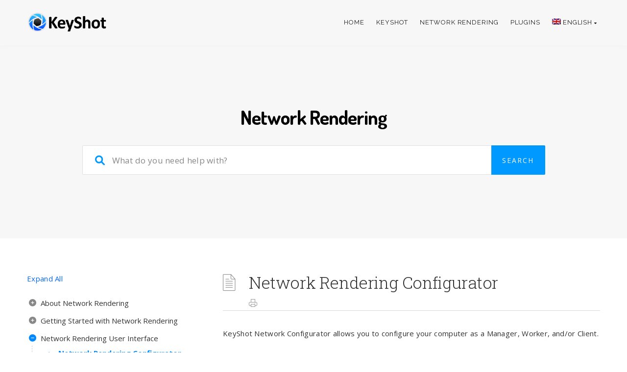

--- FILE ---
content_type: text/html; charset=UTF-8
request_url: https://manual.keyshot.com/keyshot10/manual/nr-user-interface/network-rendering-configurator/
body_size: 23315
content:
<!DOCTYPE html>
<html lang="en-US" class="no-js">
<head>
	<!-- Light mode favicon -->
    <link rel="icon" type="image/x-icon" href="/assets/favicon/White-logo.svg" media="(prefers-color-scheme: dark)" />
    <link rel="icon" href="/assets/favicon/White-logo.svg" sizes="32x32" media="(prefers-color-scheme: dark)">
    <link rel="icon" href="/assets/favicon/White-logo.svg" sizes="192x192" media="(prefers-color-scheme: dark)">
    <link rel="apple-touch-icon" href="/assets/favicon/White-logo.svg" media="(prefers-color-scheme: dark)">
    <meta name="msapplication-TileImage" content="/assets/favicon/White-logo.svg">
 
    <!-- Dark mode favicon -->
    <link rel="icon" type="image/x-icon" href="/assets/favicon/Black-logo.svg" media="(prefers-color-scheme: light)" />
    <link rel="icon" href="/assets/favicon/Black-logo.svg" sizes="32x32" media="(prefers-color-scheme: light)">
    <link rel="icon" href="/assets/favicon/Black-logo.svg" sizes="192x192" media="(prefers-color-scheme: light)">
    <link rel="apple-touch-icon" href="/assets/favicon/Black-logo.svg" media="(prefers-color-scheme: light)">
<meta http-equiv="X-UA-Compatible" content="IE=edge" />
<meta charset="UTF-8">
<meta name="viewport" content="width=device-width">
<link rel="profile" href="http://gmpg.org/xfn/11">
<link rel="pingback" href="https://manual.keyshot.com/keyshot10/xmlrpc.php">
<meta name='robots' content='index, follow, max-image-preview:large, max-snippet:-1, max-video-preview:-1' />
<link rel="alternate" hreflang="en" href="https://manual.keyshot.com/keyshot10/manual/nr-user-interface/network-rendering-configurator/" />
<link rel="alternate" hreflang="de" href="https://manual.keyshot.com/keyshot10/manual/netzwerk-rendering-benutzeroberflaeche/netzwerk-rendering-konfigurator/?lang=de" />
<link rel="alternate" hreflang="ja" href="https://manual.keyshot.com/keyshot10/manual/nr-user-interface/network-rendering-configurator/?lang=ja" />
<link rel="alternate" hreflang="x-default" href="https://manual.keyshot.com/keyshot10/manual/nr-user-interface/network-rendering-configurator/" />

	<!-- This site is optimized with the Yoast SEO plugin v26.6 - https://yoast.com/wordpress/plugins/seo/ -->
	<title>Network Rendering Configurator - KeyShot 10 Manual</title>
	<link rel="canonical" href="https://manual.keyshot.com/keyshot10/manual/nr-user-interface/network-rendering-configurator/" />
	<meta property="og:locale" content="en_US" />
	<meta property="og:type" content="article" />
	<meta property="og:title" content="Network Rendering Configurator - KeyShot 10 Manual" />
	<meta property="og:description" content="KeyShot Network Configurator allows you to configure your computer as a Manager, Worker, and/or Client. Settings list This overview shows you the settings relevant for the current role of the computer. Each setting is defined in the following pages: General Settings Interface Settings Language Theme &#8211;&nbsp;defines the theme for the Network Configurator, The Monitor and [&hellip;]" />
	<meta property="og:url" content="https://manual.keyshot.com/keyshot10/manual/nr-user-interface/network-rendering-configurator/" />
	<meta property="og:site_name" content="KeyShot 10 Manual" />
	<meta property="article:modified_time" content="2020-11-25T15:42:10+00:00" />
	<meta property="og:image" content="https://manual.keyshot.com/keyshot10/wp-content/uploads/sites/7/2020/11/NR_general_settings.png" />
	<meta name="twitter:card" content="summary_large_image" />
	<meta name="twitter:label1" content="Est. reading time" />
	<meta name="twitter:data1" content="1 minute" />
	<script type="application/ld+json" class="yoast-schema-graph">{"@context":"https://schema.org","@graph":[{"@type":"WebPage","@id":"https://manual.keyshot.com/keyshot10/manual/nr-user-interface/network-rendering-configurator/","url":"https://manual.keyshot.com/keyshot10/manual/nr-user-interface/network-rendering-configurator/","name":"Network Rendering Configurator - KeyShot 10 Manual","isPartOf":{"@id":"https://manual.keyshot.com/keyshot10/#website"},"primaryImageOfPage":{"@id":"https://manual.keyshot.com/keyshot10/manual/nr-user-interface/network-rendering-configurator/#primaryimage"},"image":{"@id":"https://manual.keyshot.com/keyshot10/manual/nr-user-interface/network-rendering-configurator/#primaryimage"},"thumbnailUrl":"https://manual.keyshot.com/keyshot10/wp-content/uploads/sites/7/2020/11/NR_general_settings.png","datePublished":"2020-08-10T11:20:08+00:00","dateModified":"2020-11-25T15:42:10+00:00","breadcrumb":{"@id":"https://manual.keyshot.com/keyshot10/manual/nr-user-interface/network-rendering-configurator/#breadcrumb"},"inLanguage":"en-US","potentialAction":[{"@type":"ReadAction","target":["https://manual.keyshot.com/keyshot10/manual/nr-user-interface/network-rendering-configurator/"]}]},{"@type":"ImageObject","inLanguage":"en-US","@id":"https://manual.keyshot.com/keyshot10/manual/nr-user-interface/network-rendering-configurator/#primaryimage","url":"https://manual.keyshot.com/keyshot10/wp-content/uploads/sites/7/2020/11/NR_general_settings.png","contentUrl":"https://manual.keyshot.com/keyshot10/wp-content/uploads/sites/7/2020/11/NR_general_settings.png","width":999,"height":826},{"@type":"BreadcrumbList","@id":"https://manual.keyshot.com/keyshot10/manual/nr-user-interface/network-rendering-configurator/#breadcrumb","itemListElement":[{"@type":"ListItem","position":1,"name":"Home","item":"https://manual.keyshot.com/keyshot10/"},{"@type":"ListItem","position":2,"name":"Network Rendering User Interface","item":"https://manual.keyshot.com/keyshot10/manual/nr-user-interface/"},{"@type":"ListItem","position":3,"name":"Network Rendering Configurator"}]},{"@type":"WebSite","@id":"https://manual.keyshot.com/keyshot10/#website","url":"https://manual.keyshot.com/keyshot10/","name":"KeyShot 10 Manual","description":"","potentialAction":[{"@type":"SearchAction","target":{"@type":"EntryPoint","urlTemplate":"https://manual.keyshot.com/keyshot10/?s={search_term_string}"},"query-input":{"@type":"PropertyValueSpecification","valueRequired":true,"valueName":"search_term_string"}}],"inLanguage":"en-US"}]}</script>
	<!-- / Yoast SEO plugin. -->


<link rel='dns-prefetch' href='//fonts.googleapis.com' />
<link rel='preconnect' href='https://fonts.gstatic.com' crossorigin />
<link rel="alternate" type="application/rss+xml" title="KeyShot 10 Manual &raquo; Feed" href="https://manual.keyshot.com/keyshot10/feed/" />
<link rel="alternate" type="application/rss+xml" title="KeyShot 10 Manual &raquo; Comments Feed" href="https://manual.keyshot.com/keyshot10/comments/feed/" />
<link rel="alternate" title="oEmbed (JSON)" type="application/json+oembed" href="https://manual.keyshot.com/keyshot10/wp-json/oembed/1.0/embed?url=https%3A%2F%2Fmanual.keyshot.com%2Fkeyshot10%2Fmanual%2Fnr-user-interface%2Fnetwork-rendering-configurator%2F" />
<link rel="alternate" title="oEmbed (XML)" type="text/xml+oembed" href="https://manual.keyshot.com/keyshot10/wp-json/oembed/1.0/embed?url=https%3A%2F%2Fmanual.keyshot.com%2Fkeyshot10%2Fmanual%2Fnr-user-interface%2Fnetwork-rendering-configurator%2F&#038;format=xml" />
<style id='wp-img-auto-sizes-contain-inline-css'>
img:is([sizes=auto i],[sizes^="auto," i]){contain-intrinsic-size:3000px 1500px}
/*# sourceURL=wp-img-auto-sizes-contain-inline-css */
</style>
<link rel='stylesheet' id='genesis-blocks-style-css-css' href='https://manual.keyshot.com/keyshot10/wp-content/plugins/genesis-blocks/dist/style-blocks.build.css?ver=1765800432' media='all' />
<style id='wp-emoji-styles-inline-css'>

	img.wp-smiley, img.emoji {
		display: inline !important;
		border: none !important;
		box-shadow: none !important;
		height: 1em !important;
		width: 1em !important;
		margin: 0 0.07em !important;
		vertical-align: -0.1em !important;
		background: none !important;
		padding: 0 !important;
	}
/*# sourceURL=wp-emoji-styles-inline-css */
</style>
<link rel='stylesheet' id='wp-block-library-css' href='https://manual.keyshot.com/keyshot10/wp-includes/css/dist/block-library/style.min.css?ver=6.9' media='all' />
<style id='wp-block-image-inline-css'>
.wp-block-image>a,.wp-block-image>figure>a{display:inline-block}.wp-block-image img{box-sizing:border-box;height:auto;max-width:100%;vertical-align:bottom}@media not (prefers-reduced-motion){.wp-block-image img.hide{visibility:hidden}.wp-block-image img.show{animation:show-content-image .4s}}.wp-block-image[style*=border-radius] img,.wp-block-image[style*=border-radius]>a{border-radius:inherit}.wp-block-image.has-custom-border img{box-sizing:border-box}.wp-block-image.aligncenter{text-align:center}.wp-block-image.alignfull>a,.wp-block-image.alignwide>a{width:100%}.wp-block-image.alignfull img,.wp-block-image.alignwide img{height:auto;width:100%}.wp-block-image .aligncenter,.wp-block-image .alignleft,.wp-block-image .alignright,.wp-block-image.aligncenter,.wp-block-image.alignleft,.wp-block-image.alignright{display:table}.wp-block-image .aligncenter>figcaption,.wp-block-image .alignleft>figcaption,.wp-block-image .alignright>figcaption,.wp-block-image.aligncenter>figcaption,.wp-block-image.alignleft>figcaption,.wp-block-image.alignright>figcaption{caption-side:bottom;display:table-caption}.wp-block-image .alignleft{float:left;margin:.5em 1em .5em 0}.wp-block-image .alignright{float:right;margin:.5em 0 .5em 1em}.wp-block-image .aligncenter{margin-left:auto;margin-right:auto}.wp-block-image :where(figcaption){margin-bottom:1em;margin-top:.5em}.wp-block-image.is-style-circle-mask img{border-radius:9999px}@supports ((-webkit-mask-image:none) or (mask-image:none)) or (-webkit-mask-image:none){.wp-block-image.is-style-circle-mask img{border-radius:0;-webkit-mask-image:url('data:image/svg+xml;utf8,<svg viewBox="0 0 100 100" xmlns="http://www.w3.org/2000/svg"><circle cx="50" cy="50" r="50"/></svg>');mask-image:url('data:image/svg+xml;utf8,<svg viewBox="0 0 100 100" xmlns="http://www.w3.org/2000/svg"><circle cx="50" cy="50" r="50"/></svg>');mask-mode:alpha;-webkit-mask-position:center;mask-position:center;-webkit-mask-repeat:no-repeat;mask-repeat:no-repeat;-webkit-mask-size:contain;mask-size:contain}}:root :where(.wp-block-image.is-style-rounded img,.wp-block-image .is-style-rounded img){border-radius:9999px}.wp-block-image figure{margin:0}.wp-lightbox-container{display:flex;flex-direction:column;position:relative}.wp-lightbox-container img{cursor:zoom-in}.wp-lightbox-container img:hover+button{opacity:1}.wp-lightbox-container button{align-items:center;backdrop-filter:blur(16px) saturate(180%);background-color:#5a5a5a40;border:none;border-radius:4px;cursor:zoom-in;display:flex;height:20px;justify-content:center;opacity:0;padding:0;position:absolute;right:16px;text-align:center;top:16px;width:20px;z-index:100}@media not (prefers-reduced-motion){.wp-lightbox-container button{transition:opacity .2s ease}}.wp-lightbox-container button:focus-visible{outline:3px auto #5a5a5a40;outline:3px auto -webkit-focus-ring-color;outline-offset:3px}.wp-lightbox-container button:hover{cursor:pointer;opacity:1}.wp-lightbox-container button:focus{opacity:1}.wp-lightbox-container button:focus,.wp-lightbox-container button:hover,.wp-lightbox-container button:not(:hover):not(:active):not(.has-background){background-color:#5a5a5a40;border:none}.wp-lightbox-overlay{box-sizing:border-box;cursor:zoom-out;height:100vh;left:0;overflow:hidden;position:fixed;top:0;visibility:hidden;width:100%;z-index:100000}.wp-lightbox-overlay .close-button{align-items:center;cursor:pointer;display:flex;justify-content:center;min-height:40px;min-width:40px;padding:0;position:absolute;right:calc(env(safe-area-inset-right) + 16px);top:calc(env(safe-area-inset-top) + 16px);z-index:5000000}.wp-lightbox-overlay .close-button:focus,.wp-lightbox-overlay .close-button:hover,.wp-lightbox-overlay .close-button:not(:hover):not(:active):not(.has-background){background:none;border:none}.wp-lightbox-overlay .lightbox-image-container{height:var(--wp--lightbox-container-height);left:50%;overflow:hidden;position:absolute;top:50%;transform:translate(-50%,-50%);transform-origin:top left;width:var(--wp--lightbox-container-width);z-index:9999999999}.wp-lightbox-overlay .wp-block-image{align-items:center;box-sizing:border-box;display:flex;height:100%;justify-content:center;margin:0;position:relative;transform-origin:0 0;width:100%;z-index:3000000}.wp-lightbox-overlay .wp-block-image img{height:var(--wp--lightbox-image-height);min-height:var(--wp--lightbox-image-height);min-width:var(--wp--lightbox-image-width);width:var(--wp--lightbox-image-width)}.wp-lightbox-overlay .wp-block-image figcaption{display:none}.wp-lightbox-overlay button{background:none;border:none}.wp-lightbox-overlay .scrim{background-color:#fff;height:100%;opacity:.9;position:absolute;width:100%;z-index:2000000}.wp-lightbox-overlay.active{visibility:visible}@media not (prefers-reduced-motion){.wp-lightbox-overlay.active{animation:turn-on-visibility .25s both}.wp-lightbox-overlay.active img{animation:turn-on-visibility .35s both}.wp-lightbox-overlay.show-closing-animation:not(.active){animation:turn-off-visibility .35s both}.wp-lightbox-overlay.show-closing-animation:not(.active) img{animation:turn-off-visibility .25s both}.wp-lightbox-overlay.zoom.active{animation:none;opacity:1;visibility:visible}.wp-lightbox-overlay.zoom.active .lightbox-image-container{animation:lightbox-zoom-in .4s}.wp-lightbox-overlay.zoom.active .lightbox-image-container img{animation:none}.wp-lightbox-overlay.zoom.active .scrim{animation:turn-on-visibility .4s forwards}.wp-lightbox-overlay.zoom.show-closing-animation:not(.active){animation:none}.wp-lightbox-overlay.zoom.show-closing-animation:not(.active) .lightbox-image-container{animation:lightbox-zoom-out .4s}.wp-lightbox-overlay.zoom.show-closing-animation:not(.active) .lightbox-image-container img{animation:none}.wp-lightbox-overlay.zoom.show-closing-animation:not(.active) .scrim{animation:turn-off-visibility .4s forwards}}@keyframes show-content-image{0%{visibility:hidden}99%{visibility:hidden}to{visibility:visible}}@keyframes turn-on-visibility{0%{opacity:0}to{opacity:1}}@keyframes turn-off-visibility{0%{opacity:1;visibility:visible}99%{opacity:0;visibility:visible}to{opacity:0;visibility:hidden}}@keyframes lightbox-zoom-in{0%{transform:translate(calc((-100vw + var(--wp--lightbox-scrollbar-width))/2 + var(--wp--lightbox-initial-left-position)),calc(-50vh + var(--wp--lightbox-initial-top-position))) scale(var(--wp--lightbox-scale))}to{transform:translate(-50%,-50%) scale(1)}}@keyframes lightbox-zoom-out{0%{transform:translate(-50%,-50%) scale(1);visibility:visible}99%{visibility:visible}to{transform:translate(calc((-100vw + var(--wp--lightbox-scrollbar-width))/2 + var(--wp--lightbox-initial-left-position)),calc(-50vh + var(--wp--lightbox-initial-top-position))) scale(var(--wp--lightbox-scale));visibility:hidden}}
/*# sourceURL=https://manual.keyshot.com/keyshot10/wp-includes/blocks/image/style.min.css */
</style>
<style id='wp-block-image-theme-inline-css'>
:root :where(.wp-block-image figcaption){color:#555;font-size:13px;text-align:center}.is-dark-theme :root :where(.wp-block-image figcaption){color:#ffffffa6}.wp-block-image{margin:0 0 1em}
/*# sourceURL=https://manual.keyshot.com/keyshot10/wp-includes/blocks/image/theme.min.css */
</style>
<style id='wp-block-columns-inline-css'>
.wp-block-columns{box-sizing:border-box;display:flex;flex-wrap:wrap!important}@media (min-width:782px){.wp-block-columns{flex-wrap:nowrap!important}}.wp-block-columns{align-items:normal!important}.wp-block-columns.are-vertically-aligned-top{align-items:flex-start}.wp-block-columns.are-vertically-aligned-center{align-items:center}.wp-block-columns.are-vertically-aligned-bottom{align-items:flex-end}@media (max-width:781px){.wp-block-columns:not(.is-not-stacked-on-mobile)>.wp-block-column{flex-basis:100%!important}}@media (min-width:782px){.wp-block-columns:not(.is-not-stacked-on-mobile)>.wp-block-column{flex-basis:0;flex-grow:1}.wp-block-columns:not(.is-not-stacked-on-mobile)>.wp-block-column[style*=flex-basis]{flex-grow:0}}.wp-block-columns.is-not-stacked-on-mobile{flex-wrap:nowrap!important}.wp-block-columns.is-not-stacked-on-mobile>.wp-block-column{flex-basis:0;flex-grow:1}.wp-block-columns.is-not-stacked-on-mobile>.wp-block-column[style*=flex-basis]{flex-grow:0}:where(.wp-block-columns){margin-bottom:1.75em}:where(.wp-block-columns.has-background){padding:1.25em 2.375em}.wp-block-column{flex-grow:1;min-width:0;overflow-wrap:break-word;word-break:break-word}.wp-block-column.is-vertically-aligned-top{align-self:flex-start}.wp-block-column.is-vertically-aligned-center{align-self:center}.wp-block-column.is-vertically-aligned-bottom{align-self:flex-end}.wp-block-column.is-vertically-aligned-stretch{align-self:stretch}.wp-block-column.is-vertically-aligned-bottom,.wp-block-column.is-vertically-aligned-center,.wp-block-column.is-vertically-aligned-top{width:100%}
/*# sourceURL=https://manual.keyshot.com/keyshot10/wp-includes/blocks/columns/style.min.css */
</style>
<style id='global-styles-inline-css'>
:root{--wp--preset--aspect-ratio--square: 1;--wp--preset--aspect-ratio--4-3: 4/3;--wp--preset--aspect-ratio--3-4: 3/4;--wp--preset--aspect-ratio--3-2: 3/2;--wp--preset--aspect-ratio--2-3: 2/3;--wp--preset--aspect-ratio--16-9: 16/9;--wp--preset--aspect-ratio--9-16: 9/16;--wp--preset--color--black: #000000;--wp--preset--color--cyan-bluish-gray: #abb8c3;--wp--preset--color--white: #ffffff;--wp--preset--color--pale-pink: #f78da7;--wp--preset--color--vivid-red: #cf2e2e;--wp--preset--color--luminous-vivid-orange: #ff6900;--wp--preset--color--luminous-vivid-amber: #fcb900;--wp--preset--color--light-green-cyan: #7bdcb5;--wp--preset--color--vivid-green-cyan: #00d084;--wp--preset--color--pale-cyan-blue: #8ed1fc;--wp--preset--color--vivid-cyan-blue: #0693e3;--wp--preset--color--vivid-purple: #9b51e0;--wp--preset--gradient--vivid-cyan-blue-to-vivid-purple: linear-gradient(135deg,rgb(6,147,227) 0%,rgb(155,81,224) 100%);--wp--preset--gradient--light-green-cyan-to-vivid-green-cyan: linear-gradient(135deg,rgb(122,220,180) 0%,rgb(0,208,130) 100%);--wp--preset--gradient--luminous-vivid-amber-to-luminous-vivid-orange: linear-gradient(135deg,rgb(252,185,0) 0%,rgb(255,105,0) 100%);--wp--preset--gradient--luminous-vivid-orange-to-vivid-red: linear-gradient(135deg,rgb(255,105,0) 0%,rgb(207,46,46) 100%);--wp--preset--gradient--very-light-gray-to-cyan-bluish-gray: linear-gradient(135deg,rgb(238,238,238) 0%,rgb(169,184,195) 100%);--wp--preset--gradient--cool-to-warm-spectrum: linear-gradient(135deg,rgb(74,234,220) 0%,rgb(151,120,209) 20%,rgb(207,42,186) 40%,rgb(238,44,130) 60%,rgb(251,105,98) 80%,rgb(254,248,76) 100%);--wp--preset--gradient--blush-light-purple: linear-gradient(135deg,rgb(255,206,236) 0%,rgb(152,150,240) 100%);--wp--preset--gradient--blush-bordeaux: linear-gradient(135deg,rgb(254,205,165) 0%,rgb(254,45,45) 50%,rgb(107,0,62) 100%);--wp--preset--gradient--luminous-dusk: linear-gradient(135deg,rgb(255,203,112) 0%,rgb(199,81,192) 50%,rgb(65,88,208) 100%);--wp--preset--gradient--pale-ocean: linear-gradient(135deg,rgb(255,245,203) 0%,rgb(182,227,212) 50%,rgb(51,167,181) 100%);--wp--preset--gradient--electric-grass: linear-gradient(135deg,rgb(202,248,128) 0%,rgb(113,206,126) 100%);--wp--preset--gradient--midnight: linear-gradient(135deg,rgb(2,3,129) 0%,rgb(40,116,252) 100%);--wp--preset--font-size--small: 13px;--wp--preset--font-size--medium: 20px;--wp--preset--font-size--large: 36px;--wp--preset--font-size--x-large: 42px;--wp--preset--spacing--20: 0.44rem;--wp--preset--spacing--30: 0.67rem;--wp--preset--spacing--40: 1rem;--wp--preset--spacing--50: 1.5rem;--wp--preset--spacing--60: 2.25rem;--wp--preset--spacing--70: 3.38rem;--wp--preset--spacing--80: 5.06rem;--wp--preset--shadow--natural: 6px 6px 9px rgba(0, 0, 0, 0.2);--wp--preset--shadow--deep: 12px 12px 50px rgba(0, 0, 0, 0.4);--wp--preset--shadow--sharp: 6px 6px 0px rgba(0, 0, 0, 0.2);--wp--preset--shadow--outlined: 6px 6px 0px -3px rgb(255, 255, 255), 6px 6px rgb(0, 0, 0);--wp--preset--shadow--crisp: 6px 6px 0px rgb(0, 0, 0);}:where(.is-layout-flex){gap: 0.5em;}:where(.is-layout-grid){gap: 0.5em;}body .is-layout-flex{display: flex;}.is-layout-flex{flex-wrap: wrap;align-items: center;}.is-layout-flex > :is(*, div){margin: 0;}body .is-layout-grid{display: grid;}.is-layout-grid > :is(*, div){margin: 0;}:where(.wp-block-columns.is-layout-flex){gap: 2em;}:where(.wp-block-columns.is-layout-grid){gap: 2em;}:where(.wp-block-post-template.is-layout-flex){gap: 1.25em;}:where(.wp-block-post-template.is-layout-grid){gap: 1.25em;}.has-black-color{color: var(--wp--preset--color--black) !important;}.has-cyan-bluish-gray-color{color: var(--wp--preset--color--cyan-bluish-gray) !important;}.has-white-color{color: var(--wp--preset--color--white) !important;}.has-pale-pink-color{color: var(--wp--preset--color--pale-pink) !important;}.has-vivid-red-color{color: var(--wp--preset--color--vivid-red) !important;}.has-luminous-vivid-orange-color{color: var(--wp--preset--color--luminous-vivid-orange) !important;}.has-luminous-vivid-amber-color{color: var(--wp--preset--color--luminous-vivid-amber) !important;}.has-light-green-cyan-color{color: var(--wp--preset--color--light-green-cyan) !important;}.has-vivid-green-cyan-color{color: var(--wp--preset--color--vivid-green-cyan) !important;}.has-pale-cyan-blue-color{color: var(--wp--preset--color--pale-cyan-blue) !important;}.has-vivid-cyan-blue-color{color: var(--wp--preset--color--vivid-cyan-blue) !important;}.has-vivid-purple-color{color: var(--wp--preset--color--vivid-purple) !important;}.has-black-background-color{background-color: var(--wp--preset--color--black) !important;}.has-cyan-bluish-gray-background-color{background-color: var(--wp--preset--color--cyan-bluish-gray) !important;}.has-white-background-color{background-color: var(--wp--preset--color--white) !important;}.has-pale-pink-background-color{background-color: var(--wp--preset--color--pale-pink) !important;}.has-vivid-red-background-color{background-color: var(--wp--preset--color--vivid-red) !important;}.has-luminous-vivid-orange-background-color{background-color: var(--wp--preset--color--luminous-vivid-orange) !important;}.has-luminous-vivid-amber-background-color{background-color: var(--wp--preset--color--luminous-vivid-amber) !important;}.has-light-green-cyan-background-color{background-color: var(--wp--preset--color--light-green-cyan) !important;}.has-vivid-green-cyan-background-color{background-color: var(--wp--preset--color--vivid-green-cyan) !important;}.has-pale-cyan-blue-background-color{background-color: var(--wp--preset--color--pale-cyan-blue) !important;}.has-vivid-cyan-blue-background-color{background-color: var(--wp--preset--color--vivid-cyan-blue) !important;}.has-vivid-purple-background-color{background-color: var(--wp--preset--color--vivid-purple) !important;}.has-black-border-color{border-color: var(--wp--preset--color--black) !important;}.has-cyan-bluish-gray-border-color{border-color: var(--wp--preset--color--cyan-bluish-gray) !important;}.has-white-border-color{border-color: var(--wp--preset--color--white) !important;}.has-pale-pink-border-color{border-color: var(--wp--preset--color--pale-pink) !important;}.has-vivid-red-border-color{border-color: var(--wp--preset--color--vivid-red) !important;}.has-luminous-vivid-orange-border-color{border-color: var(--wp--preset--color--luminous-vivid-orange) !important;}.has-luminous-vivid-amber-border-color{border-color: var(--wp--preset--color--luminous-vivid-amber) !important;}.has-light-green-cyan-border-color{border-color: var(--wp--preset--color--light-green-cyan) !important;}.has-vivid-green-cyan-border-color{border-color: var(--wp--preset--color--vivid-green-cyan) !important;}.has-pale-cyan-blue-border-color{border-color: var(--wp--preset--color--pale-cyan-blue) !important;}.has-vivid-cyan-blue-border-color{border-color: var(--wp--preset--color--vivid-cyan-blue) !important;}.has-vivid-purple-border-color{border-color: var(--wp--preset--color--vivid-purple) !important;}.has-vivid-cyan-blue-to-vivid-purple-gradient-background{background: var(--wp--preset--gradient--vivid-cyan-blue-to-vivid-purple) !important;}.has-light-green-cyan-to-vivid-green-cyan-gradient-background{background: var(--wp--preset--gradient--light-green-cyan-to-vivid-green-cyan) !important;}.has-luminous-vivid-amber-to-luminous-vivid-orange-gradient-background{background: var(--wp--preset--gradient--luminous-vivid-amber-to-luminous-vivid-orange) !important;}.has-luminous-vivid-orange-to-vivid-red-gradient-background{background: var(--wp--preset--gradient--luminous-vivid-orange-to-vivid-red) !important;}.has-very-light-gray-to-cyan-bluish-gray-gradient-background{background: var(--wp--preset--gradient--very-light-gray-to-cyan-bluish-gray) !important;}.has-cool-to-warm-spectrum-gradient-background{background: var(--wp--preset--gradient--cool-to-warm-spectrum) !important;}.has-blush-light-purple-gradient-background{background: var(--wp--preset--gradient--blush-light-purple) !important;}.has-blush-bordeaux-gradient-background{background: var(--wp--preset--gradient--blush-bordeaux) !important;}.has-luminous-dusk-gradient-background{background: var(--wp--preset--gradient--luminous-dusk) !important;}.has-pale-ocean-gradient-background{background: var(--wp--preset--gradient--pale-ocean) !important;}.has-electric-grass-gradient-background{background: var(--wp--preset--gradient--electric-grass) !important;}.has-midnight-gradient-background{background: var(--wp--preset--gradient--midnight) !important;}.has-small-font-size{font-size: var(--wp--preset--font-size--small) !important;}.has-medium-font-size{font-size: var(--wp--preset--font-size--medium) !important;}.has-large-font-size{font-size: var(--wp--preset--font-size--large) !important;}.has-x-large-font-size{font-size: var(--wp--preset--font-size--x-large) !important;}
:where(.wp-block-columns.is-layout-flex){gap: 2em;}:where(.wp-block-columns.is-layout-grid){gap: 2em;}
/*# sourceURL=global-styles-inline-css */
</style>
<style id='core-block-supports-inline-css'>
.wp-container-core-columns-is-layout-9d6595d7{flex-wrap:nowrap;}
/*# sourceURL=core-block-supports-inline-css */
</style>

<style id='classic-theme-styles-inline-css'>
/*! This file is auto-generated */
.wp-block-button__link{color:#fff;background-color:#32373c;border-radius:9999px;box-shadow:none;text-decoration:none;padding:calc(.667em + 2px) calc(1.333em + 2px);font-size:1.125em}.wp-block-file__button{background:#32373c;color:#fff;text-decoration:none}
/*# sourceURL=/wp-includes/css/classic-themes.min.css */
</style>
<link rel='stylesheet' id='printomatic-css-css' href='https://manual.keyshot.com/keyshot10/wp-content/plugins/manual-framework/assets/css/print/style.css?ver=6.9' media='all' />
<link rel='stylesheet' id='wpml-blocks-css' href='https://manual.keyshot.com/keyshot10/wp-content/plugins/sitepress-multilingual-cms/dist/css/blocks/styles.css?ver=4.6.13' media='all' />
<link rel='stylesheet' id='uaf_client_css-css' href='https://manual.keyshot.com/keyshot10/wp-content/uploads/sites/7/useanyfont/uaf.css?ver=1765800445' media='all' />
<link rel='stylesheet' id='ccchildpagescss-css' href='https://manual.keyshot.com/keyshot10/wp-content/plugins/cc-child-pages/includes/css/styles.css?ver=1.43' media='all' />
<link rel='stylesheet' id='ccchildpagesskincss-css' href='https://manual.keyshot.com/keyshot10/wp-content/plugins/cc-child-pages/includes/css/skins.css?ver=1.43' media='all' />
<link rel='stylesheet' id='wpml-menu-item-0-css' href='https://manual.keyshot.com/keyshot10/wp-content/plugins/sitepress-multilingual-cms/templates/language-switchers/menu-item/style.min.css?ver=1' media='all' />
<link rel='stylesheet' id='ez-toc-css' href='https://manual.keyshot.com/keyshot10/wp-content/plugins/easy-table-of-contents/assets/css/screen.min.css?ver=2.0.79.2' media='all' />
<style id='ez-toc-inline-css'>
div#ez-toc-container .ez-toc-title {font-size: 1em;}div#ez-toc-container .ez-toc-title {font-weight: 700;}div#ez-toc-container ul li , div#ez-toc-container ul li a {font-size: 14px;}div#ez-toc-container ul li , div#ez-toc-container ul li a {font-weight: 500;}div#ez-toc-container nav ul ul li {font-size: 90%;}div#ez-toc-container {background: #0099ff;border: 1px solid #0099ff;}div#ez-toc-container p.ez-toc-title , #ez-toc-container .ez_toc_custom_title_icon , #ez-toc-container .ez_toc_custom_toc_icon {color: #ffffff;}div#ez-toc-container ul.ez-toc-list a {color: #ffffff;}div#ez-toc-container ul.ez-toc-list a:hover {color: #054175;}div#ez-toc-container ul.ez-toc-list a:visited {color: #ffffff;}.ez-toc-counter nav ul li a::before {color: ;}.ez-toc-box-title {font-weight: bold; margin-bottom: 10px; text-align: center; text-transform: uppercase; letter-spacing: 1px; color: #666; padding-bottom: 5px;position:absolute;top:-4%;left:5%;background-color: inherit;transition: top 0.3s ease;}.ez-toc-box-title.toc-closed {top:-25%;}
/*# sourceURL=ez-toc-inline-css */
</style>
<link rel='stylesheet' id='fontawesome-css' href='https://manual.keyshot.com/keyshot10/wp-content/themes/manual/css/font-awesome/css/all.css?ver=7.5.4' media='all' />
<link rel='stylesheet' id='et-line-font-css' href='https://manual.keyshot.com/keyshot10/wp-content/themes/manual/css/et-line-font/style.css?ver=7.5.4' media='all' />
<link rel='stylesheet' id='elegent-font-css' href='https://manual.keyshot.com/keyshot10/wp-content/themes/manual/css/elegent-font/style.css?ver=7.5.4' media='all' />
<link rel='stylesheet' id='thim-style-css' href='https://manual.keyshot.com/keyshot10/wp-content/themes/manual/style.css?ver=7.5.4' media='all' />
<link rel='stylesheet' id='manual-fonts-css' href='//fonts.googleapis.com/css?family=Open+Sans:100,200,300,400,500,600,700,800,900%7CRoboto+Slab:100,200,300,400,500,600,700,800,900%7CRaleway:100,200,300,400,500,600,700,800,900&#038;subset=latin' media='all' />
<link rel='stylesheet' id='manual-bootstrap-css' href='https://manual.keyshot.com/keyshot10/wp-content/themes/manual/css/lib/bootstrap.min.css?ver=7.5.4' media='all' />
<link rel='stylesheet' id='manual-css-owl-css' href='https://manual.keyshot.com/keyshot10/wp-content/themes/manual/js/owl/owl.carousel.css?ver=7.5.4' media='all' />
<link rel='stylesheet' id='manual-css-owl-theme-css' href='https://manual.keyshot.com/keyshot10/wp-content/themes/manual/js/owl/owl.theme.css?ver=7.5.4' media='all' />
<link rel='stylesheet' id='manual-effect-css' href='https://manual.keyshot.com/keyshot10/wp-content/themes/manual/css/hover.css?ver=7.5.4' media='all' />
<link rel='stylesheet' id='manual-lightbox-css' href='https://manual.keyshot.com/keyshot10/wp-content/themes/manual/css/lightbox/lightbox.css?ver=6.9' media='all' />
<link rel='stylesheet' id='bsf-Defaults-css' href='https://manual.keyshot.com/keyshot10/wp-content/uploads/sites/7/smile_fonts/Defaults/Defaults.css?ver=3.21.2' media='all' />
<link rel="preload" as="style" href="https://fonts.googleapis.com/css?family=Open%20Sans:400%7CRoboto%20Slab:100,200,300,400,500,600,700,800,900%7CRaleway:100,200,300,400,500,600,700,800,900,100italic,200italic,300italic,400italic,500italic,600italic,700italic,800italic,900italic%7CDosis:200,300,400,500,600,700,800%7CPT%20Sans:500,400&#038;display=swap&#038;ver=6.9" /><link rel="stylesheet" href="https://fonts.googleapis.com/css?family=Open%20Sans:400%7CRoboto%20Slab:100,200,300,400,500,600,700,800,900%7CRaleway:100,200,300,400,500,600,700,800,900,100italic,200italic,300italic,400italic,500italic,600italic,700italic,800italic,900italic%7CDosis:200,300,400,500,600,700,800%7CPT%20Sans:500,400&#038;display=swap&#038;ver=6.9" media="print" onload="this.media='all'"><noscript><link rel="stylesheet" href="https://fonts.googleapis.com/css?family=Open%20Sans:400%7CRoboto%20Slab:100,200,300,400,500,600,700,800,900%7CRaleway:100,200,300,400,500,600,700,800,900,100italic,200italic,300italic,400italic,500italic,600italic,700italic,800italic,900italic%7CDosis:200,300,400,500,600,700,800%7CPT%20Sans:500,400&#038;display=swap&#038;ver=6.9" /></noscript><link rel='stylesheet' id='wp-block-paragraph-css' href='https://manual.keyshot.com/keyshot10/wp-includes/blocks/paragraph/style.min.css?ver=6.9' media='all' />
<link rel='stylesheet' id='wp-block-heading-css' href='https://manual.keyshot.com/keyshot10/wp-includes/blocks/heading/style.min.css?ver=6.9' media='all' />
<link rel='stylesheet' id='wp-block-list-css' href='https://manual.keyshot.com/keyshot10/wp-includes/blocks/list/style.min.css?ver=6.9' media='all' />
<script src="https://manual.keyshot.com/keyshot10/wp-includes/js/jquery/jquery.min.js?ver=3.7.1" id="jquery-core-js"></script>
<script src="https://manual.keyshot.com/keyshot10/wp-includes/js/jquery/jquery-migrate.min.js?ver=3.4.1" id="jquery-migrate-js"></script>
<script src="https://manual.keyshot.com/keyshot10/wp-content/themes/manual//js/handler/functions.js?ver=1" id="manual-ajax-call-linkurl-js"></script>
<script src="https://manual.keyshot.com/keyshot10/wp-content/themes/manual//js/handler/jquery.history.js?ver=1" id="manual-history-js"></script>
<script></script><link rel="https://api.w.org/" href="https://manual.keyshot.com/keyshot10/wp-json/" /><link rel="alternate" title="JSON" type="application/json" href="https://manual.keyshot.com/keyshot10/wp-json/wp/v2/manual_documentation/7265" /><link rel="EditURI" type="application/rsd+xml" title="RSD" href="https://manual.keyshot.com/keyshot10/xmlrpc.php?rsd" />
<link rel='shortlink' href='https://manual.keyshot.com/keyshot10/?p=7265' />
<meta name="generator" content="WPML ver:4.6.13 stt:1,3,28;" />
<meta name="generator" content="Redux 4.5.9" /><style type="text/css">.footer-go-uplink { color:rgba(0,102,255,1); font-size:24px!important; }
#navbar ul li.has-sub:hover > ul, #navbar ul li.has-sub:hover > div, #navbar ul li.menu-item-has-children:hover > ul { border-radius:0px 0px 0px 0px; }.navbar-inverse .navbar-nav>li>a { color:#181818; } #navbar ul li > ul li a { color:#5e5e5e!important; } .navbar-inverse .navbar-nav>li>a:hover, .navbar-inverse .navbar-nav>li>a:focus { color:#5e5e5e; }#navbar ul li > ul, #navbar ul li > ul li > ul { background-color:#ffffff; border-color:#ffffff; box-shadow: 0 5px 11px 0 rgba(0,0,0,.27); padding: 10px 0px;} #navbar ul li > ul li a:hover { color:#0099ff!important; } @media (max-width: 991px){ .mobile-menu-holder{ background:#F9F9F9; } .mobile-menu-holder li a { color:#5B5B5B; } .mobile-menu-holder li a:hover { color: #0099ff; background:none; }  .mobile-menu-holder li > ul li a { color: #656464!important;  }  .mobile-menu-holder li > ul li a:hover{ color: #0099ff!important; } .mobile_menu_arrow { color:#5B5B5B; } .mobile_menu_arrow:hover { color:#0099ff; } .mobile-menu-holder ul > li { border-bottom: 1px solid rgba(241,241,241,0.9)!important; } } @media (max-width: 991px) and (min-width: 768px){ .navbar-inverse .navbar-toggle { top:18px; } } @media (max-width: 767px){ .navbar-inverse .navbar-toggle { border:none!important; top:18px; } } .theme-social-icons li a, .shopping_cart_header .header_cart{ color:#181818; } .theme-social-icons li a:hover { color:#5e5e5e; } .hamburger-menu span { background:#181818; } #navbar ul li > ul li.active a { color:#000000!important; }@media (max-width: 991px){ .mobile-menu-holder i.menu_arrow_first_level.fa.fa-caret-down { float: right;  padding: 5px; } .mobile-menu-holder ul > li { border-bottom: 1px solid rgba(241, 241, 241, 0.92); } .mobile-menu-holder li > ul li a i { display: block; float: right; margin-top: 6px; } .mobile-menu-holder ul.sub-menu li:last-child, .mobile-menu-holder ul > li:last-child{ border-bottom:none; } }span.burger-icon-top, span.burger-icon-bottom { background:#181818; }img.inner-page-white-logo { display: none; } img.home-logo-show { display: block; } nav.navbar.after-scroll-wrap img.inner-page-white-logo{ display: none; } nav.navbar.after-scroll-wrap img.home-logo-show { display: block; } .navbar { z-index: 99; border: none; } .header_control_text_align { text-align:center; } .page_opacity.header_custom_height_new{ padding: 120px 0px; }@media (max-width:991px) { .page_opacity.header_custom_height_new { padding: 100px 0px 100px 0px; } } .noise-break, .page_opacity.header_custom_height_new, .parallax-mirror { border-radius:0px 0px 0px 0px; }.noise-break { background: #F7F7F7; }h1.custom_h1_head { font-family: Dosis; font-size:40px; text-transform:none; line-height:55px; letter-spacing:-1px; word-spacing:0; color:#000000; font-weight:700;   word-wrap: break-word; overflow-wrap: break-word; }@media (max-width: 767px) { h1.custom_h1_head { font-size:28px!important; line-height:28px!important; letter-spacing:-1px!important;  } }#breadcrumbs a{ color:#919191; } #breadcrumbs a:hover{ color:#636363; }   .trending-search span.popular-keyword-title { color:#989ca6; } .trending-search a.trending-search-popular-keyword { color:#b5b5b5; } .trending-search a.trending-search-popular-keyword:hover {  }@media (max-width: 767px){ .navbar { min-height: auto; } .navbar, .navbar .nav-fix, .hamburger-menu { height: 92px!important; } }@media (min-width:768px) and (max-width:991px) { .navbar { position:relative!important; background:#FFFFFF!important; } .jumbotron_new.jumbotron-inner-fix .inner-margin-top{ padding-top: 0px!important; } .navbar-inverse .navbar-nav > li > a { color: #181818!important; } .padding-jumbotron{  padding:0px 0px 0px; } body.home .navbar-inverse .navbar-nav>li>a { color: #000000!important; } body.home .navbar-inverse .navbar-nav > li > a:hover{ color: #7C7C7C!important; } img.inner-page-white-logo { display: none; } img.home-logo-show { display: block; } ul.nav.navbar-nav.hidemenu { display: block; }} 
@media (max-width:767px) { .navbar { position:relative!important; background:#FFFFFF!important; } .padding-jumbotron{ padding:0px 10px;  } .navbar-inverse .navbar-nav > li > a { color: #181818!important; padding-top: 10px!important; } .jumbotron_new.jumbotron-inner-fix .inner-margin-top { padding-top: 0px!important;  } .navbar-inverse .navbar-nav > li > a { border-top: none!important; } body.home .navbar-inverse .navbar-nav>li>a { color: #000000!important; } body.home .navbar-inverse .navbar-nav > li > a:hover{ color: #7C7C7C!important; } img.inner-page-white-logo { display: none; } img.home-logo-show { display: block; } }body.home nav.navbar.after-scroll-wrap, body nav.navbar.after-scroll-wrap { box-shadow: none; }.custom-nav-logo { height:42px!important;   } @media (max-width: 767px) { .custom-nav-logo {     }  } nav.navbar.after-scroll-wrap .custom-nav-logo {   } nav.navbar.after-scroll-wrap .hamburger-menu span { margin-top: 26px; }table.wc-block-cart-items .wc-block-components-product-metadata__description p, #learn-press-course-curriculum.course-curriculum ul.curriculum-sections .section-content .course-item .item-icon, .lp-pmpro-membership-list h2.lp-title, .lp-single-course .course-quick-info ul li span.label, body { color: #333333; font-family:"Open Sans",Arial, Helvetica, sans-serif!important;font-size: 15px;line-height: 1.6;letter-spacing: 0.3px; font-weight: 400; }.counter-number, body.course-item-popup #learn-press-content-item .course-item-title, h1 {  font-family: "Roboto Slab",Arial, Helvetica, sans-serif; font-weight:300; font-size:40px; line-height: 45px; text-transform:none; letter-spacing: -0.7px; color: #004f63;  }.lp-pmpro-membership-list .lp-price, h2 {  font-family: "Roboto Slab",Arial, Helvetica, sans-serif; font-weight:300; font-size:34px; line-height: 40px; text-transform:none; letter-spacing: -0.4px; color: #333333;  }.service_table_holder .price{ font-family: "Roboto Slab",Arial, Helvetica, sans-serif; }h3 {  font-family: "Roboto Slab",Arial, Helvetica, sans-serif; font-weight:300; font-size:30px; line-height: 34px; text-transform:none; letter-spacing: 0px; color: #333333;  }.review-form h4, .review-form h3, .course-rating h3, .single-lp_course .lp-single-course .course-author .author-name, #lp-single-course .related_course .related-title, .manual-course-wrapper .course-box .course-info .course-price.h4, h4 {  font-family: "Roboto Slab",Arial, Helvetica, sans-serif; font-weight:400; font-size:24px; line-height: 30px; text-transform:none; letter-spacing: 0.2px; color: #333333;  }.lp-user-profile #profile-content-wishlist .learn-press-wishlist-courses li .course-title h3, .lp-single-instructor span.course-title, .lp-single-instructor span.instructor-display-name, .lp-list-instructors .ul-list-instructors li.item-instructor .instructor-display-name, .learn-press-courses[data-layout=grid] .course-content .course-title, #popup-sidebar .section-header .section-title, .wp-block-woocommerce-cart .wp-block-woocommerce-cart-cross-sells-block .cross-sells-product div .wc-block-components-product-name, table.wc-block-cart-items .wc-block-components-product-name, ul.learn-press-wishlist-courses h3, .lp-profile-content .course-box .course-info h3.course-title, #course-item-content-header .course-title, .course-curriculum ul.curriculum-sections .section-header .section-title, .manual-course-wrapper .course-box .course-info .course-price, .manual-course-wrapper .course-box .course-info .course-price.h5, .sidebar-widget h1, .sidebar-widget h2, .sidebar-widget h3, h5 {  font-family: "Roboto Slab",Arial, Helvetica, sans-serif; font-weight:400; font-size:19px; line-height: 23px; text-transform:none; letter-spacing: 0px; color: #333333;  }.learn-press-tabs .learn-press-tabs__tab>label a, .statistic-box .statistic-box__text, .lp-single-instructor .ul-instructor-courses .price-categories .course-item-price .price, .lp-single-instructor .ul-instructor-courses .price-categories .course-item-price .free, .lp-archive-courses .course-content .course-info .course-price .free, .lp-archive-courses .course-content .course-info .course-price .price, .archive-course-widget-outer .course-title, ul.learn-press-courses .course-box .course-info .course-price.h6, .manual-course-wrapper .course-box .course-info .course-price.h6, h6 {  font-family: "Roboto Slab",Arial, Helvetica, sans-serif; font-weight:400; font-size:16px; line-height: 20px; text-transform:none; letter-spacing: 0px; color: #333333;  }nav.navbar { position: absolute; width: 100%; background: transparent; } .jumbotron_new.jumbotron-inner-fix{ position: inherit; } .jumbotron_new .inner-margin-top { padding-top: 92px; }.navbar .nav-fix, .hamburger-menu { height:92px!important; }.navbar { min-height:92px; }.navbar-inverse .navbar-nav>li>a { line-height: 92px!important; } .navbar-brand { height: auto; } .hamburger-menu span { margin-top: 32px; } nav.navbar.after-scroll-wrap { min-height: auto; }nav.navbar.after-scroll-wrap .hamburger-menu { height: 60px!important; }.form-group.menu-bar-form .form-control, .form-group.menu-bar-form .button-custom.custom-simple-search { background: rgba(255,255,255,0.9)!important; } .form-group.menu-bar-form .form-control::-webkit-input-placeholder { color: #888888; } .form-group.menu-bar-form .form-control:-ms-input-placeholder { color: #888888; } .form-group.menu-bar-form .form-control::placeholder { color: #888888; } .navbar .form-group.menu-bar-form { top: 7px; } .navbar .form-group.menu-bar-form .form-control { border: 1px solid #e2e7ee!important; min-height: 40px; border-radius: 45px!important; padding-left: 38px; font-size: 14px; } .navbar .form-group.menu-bar-form input:focus{  border: 1px solid #0099ff!important; } .navbar .form-control.header-search.search_loading { background: #fff url("https://manual.keyshot.com/keyshot10/wp-content/themes/manual/img/loader.svg") no-repeat right 5px center!important; } @media (max-width:767px) { .navbar .form-control.header-search.search_loading { background: #fff url("https://manual.keyshot.com/keyshot10/wp-content/themes/manual/img/loader.svg") no-repeat right 5px center!important; } } .navbar .form-group.menu-bar-form select.search-expand-types, .navbar .form-group.menu-bar-form .button-custom { display:none; } .navbar .form-group.menu-bar-form .form-control {		
border-bottom: inherit; border-left: inherit; border-right: inherit; border-style: inherit; border-color: inherit; }@media (max-width: 991px){ .navbar-toggle{ background:#47C494!important; } .navbar-toggle:hover{ background:#333333!important; }  .navbar-header .fa-bars:before { color:#ffffff!important; }  }body.boxed_layout .theme_box_wrapper { max-width: 1230px; } @media (min-width: 1200px) { .container { width: 1200px; } .elementor-section.elementor-section-boxed > .elementor-container { max-width: 1200px; padding-right: 6px; padding-left: 6px; }}@media (min-width: 1400px) { .container { width: 1370px; } .elementor-section.elementor-section-boxed > .elementor-container { max-width: 1370px; padding-right: 6px; padding-left: 6px;} } @media (min-width: 1600px) { .container { width: 1370px; }  .elementor-section.elementor-section-boxed > .elementor-container { max-width: 1370px; padding-right: 6px; padding-left: 6px;} } @media (min-width: 1900px) { .container { width: 1650px!important; }  .elementor-section.elementor-section-boxed > .elementor-container { max-width: 1650px!important; padding-right: 6px; padding-left: 6px;} }@media (min-width: 1400px) { body.boxed_layout .theme_box_wrapper { max-width:1450px; } } @media (min-width: 1600px) { body.boxed_layout .theme_box_wrapper { max-width:1450px; } } @media (min-width: 1900px) { body.boxed_layout .theme_box_wrapper { max-width:1650px!important; } }#popup-sidebar .course-curriculum .course-item.current:after, #popup-sidebar .course-curriculum .course-item.item-current:after, .course-curriculum ul.curriculum-sections .section-content .course-item .meta-left .course-format-icon, .course-curriculum ul.curriculum-sections .section-header .meta, .course-curriculum ul.curriculum-sections .section-header .collapse, .wpdocs-stats .wpdocs-stat-item i, .lp-profile-content .course-box .course-meta .meta-icon, .browse-help-desk .browse-help-desk-div .i-fa:hover, ul.news-list li.cat-lists:hover:before, .body-content li.cat.inner:hover:before, .kb-box-single:hover:before, #list-manual li a.has-child.dataicon:before, #list-manual li a.has-inner-child.dataicon:before, .manual_related_articles h5:before, .manual_attached_section h5:before, .tagcloud.singlepgtag span i, form.searchform i.livesearch, span.required, .woocommerce .star-rating, .woocommerce-page .star-rating, .kb_tree_viewmenu ul li.root_cat a.kb-tree-recdisplay:before, .kb_tree_viewmenu_elementor ul li.root_cat a.kb-tree-recdisplay:before, .kb_tree_viewmenu ul li.root_cat_child a.kb-tree-recdisplay:before, .kb_tree_viewmenu_elementor ul li.root_cat_child a.kb-tree-recdisplay:before, #bbpress-forums .bbp-forum-title-container a:before, .body-content .collapsible-panels h4:before, .body-content .collapsible-panels h5:before, .portfolio-next-prv-bar .hvr-icon-back, .portfolio-next-prv-bar .hvr-icon-forward, .body-content .blog:before, #bbpress-forums .bbp-forum-title-container a:after, ul li.kb_tree_title a:hover:before, #list-manual li a.doc-active.has-child i:before, span.inlinedoc-postlink.inner:hover, .lp-single-course .course-meta i.icon, .course-review .review-stars-rated .review-stars > li span, button.learn-press-course-wishlist:before, .lp-single-course .course-quick-info ul li i, .review-stars-rated .review-stars.filled, .rating-box .review-stars-rated .review-stars>li span, .review-stars-rated .review-stars.empty, .review-stars-rated .review-stars.filled, .manual-course-wrapper .course-box .course-meta .meta-icon, #course-item-content-header .toggle-content-item:hover:before, body.single-lp_course.course-item-popup .course-item-nav .next a:before, body.single-lp_course.course-item-popup .course-item-nav .prev a:before, .manual-course-wrapper .course-box .course-related-meta .meta-icon, #course-item-content-header .toggle-content-item:before, .vc_theme_blog_post_holder .entry-meta i, .single-lp_course .course-curriculum ul.curriculum-sections .section-content .course-item.course-item-lp_lesson .section-item-link:before, .course-curriculum ul.curriculum-sections .section-content .course-item.course-item-lp_quiz .section-item-link:before, .lp-profile-extra th i, #learn-press-profile-nav .tabs > li:before, #toctoc #toctoc-body .link-h3 i, #toctoc #toctoc-body .link-h4 i, .course-extra-box__content li::before, #learn-press-course-tabs input[name="learn-press-course-tab-radio"]:nth-child(1):checked ~ .learn-press-nav-tabs .course-nav:nth-child(1) label, .bbp-topic-tags i, .wedocs-icon-envelope:before {color:#0099ff; } .social-share-box:hover { background:#0099ff; border: 1px solid #0099ff; } .manual_login_page { border-top: 4px solid #0099ff; } .learn-press-pagination .page-numbers li > .page-numbers.current, .learn-press-pagination .page-numbers li > .page-numbers:hover, .pagination .page-numbers.current, .pagination .page-numbers:hover, .pagination a.page-numbers:hover, .pagination .next.page-numbers:hover, .pagination .prev.page-numbers:hover { background-color: #0099ff; border-color: #0099ff; } .learn-press-pagination .page-numbers li > .page-numbers.current, .learn-press-pagination .page-numbers li > .page-numbers:hover, .pagination .page-numbers.current, .pagination .page-numbers:hover, .pagination a.page-numbers:hover, .pagination .next.page-numbers:hover, .pagination .prev.page-numbers:hover{ color: #ffffff; } blockquote { border-left: 5px solid #0099ff; } form.bbp-login-form, .bbp-logged-in { border-top: 4px solid #0099ff; } .woocommerce .quantity .minus:hover, .woocommerce #content .quantity .minus:hover, .woocommerce-page .quantity .minus:hover, .woocommerce-page #content .quantity .minus:hover, .woocommerce .quantity .plus:hover, .woocommerce #content .quantity .plus:hover, .woocommerce-page .quantity .plus:hover, .woocommerce-page #content .quantity .plus:hover, .shopping_cart_header .header_cart .header_cart_span { background-color:#0099ff; } .woocommerce div.product .woocommerce-tabs ul.tabs li.active { border-top: 4px solid #0099ff; } .woocommerce p.stars a, .woocommerce p.stars a:hover, button.learn-press-course-wishlist:hover, p.helpfulmsg i { color:#0099ff!important;  } .sidebar-widget.widget_product_categories ul li.current-cat>a { border-left-color: #0099ff; }.woocommerce .widget_price_filter .ui-slider-horizontal .ui-slider-range, .woocommerce-page .widget_price_filter .ui-slider-horizontal .ui-slider-range, .woocommerce .widget_price_filter .ui-slider .ui-slider-handle, .woocommerce-page .widget_price_filter .ui-slider .ui-slider-handle { background-color: #0099ff; } .pagination>li>a:focus, .pagination>li>a:hover, .pagination>li>span:focus, .pagination>li>span:hover { background-color: #0099ff; border-color:#0099ff; color:#ffffff; } #bbpress-forums .bbp-forums .status-category .bbp-forum-header, #bbpress-forums .bbp-forums > .bbp-forum-header { border-top: 1px solid #0099ff; } .sidebar-widget.widget_product_categories ul li a:hover { border-left: 5px solid #0099ff; } a.post-page-numbers.current { color:#0099ff; background:#ffffff; border: 1px solid #0099ff; } .inlinedocs-sidebar ul.nav li ul { border-left: 1px dashed #0099ff; } .lp-single-course .course-tabs .nav-tabs li.active:before, .course-rating .rating-rated-item .rating-progress .full_bar .progress-bar { background-color:#0099ff; } #learn-press-profile-nav .tabs > li.active > a { border-left:2px solid #0099ff; }.manual-tabpanel.manual-tabpanel-horizontal>.manual-nav-tabs li.active a { border-bottom-color: #0099ff; }.lp-tab-sections .section-tab.active span { border-bottom: 2px solid #0099ff; }#toctoc #toctoc-head p { border-bottom: 1px solid #0099ff; }.social-share-box, .doc-next-prev-section .doc-prev-page:hover, .doc-next-prev-section .doc-next-page:hover{ border: 1px solid #0099ff; }:root {--lp-primary-color: #0099ff;} .lp-archive-courses .course-content .course-categories a:first-child { background:#0099ff; }ol.wedocs-breadcrumb li.delimiter i.wedocs-icon-angle-right:before, ol.wedocs-breadcrumb li.wedocs-icon-home { color:#0099ff; }a, a:focus, .body-content .knowledgebase-cat-body h4 a, .body-content .knowledgebase-body h5:before, .body-content .knowledgebase-body h5 a, .body-content .knowledgebase-body h6 a, .body-content .knowledgebase-body h4 a, .body-content .knowledgebase-body h3 a, #bbpress-forums .bbp-reply-author .bbp-author-name, #bbpress-forums .bbp-topic-freshness > a, #bbpress-forums li.bbp-body ul.topic li.bbp-topic-title a, #bbpress-forums .last-posted-topic-title a, #bbpress-forums .bbp-forum-link, #bbpress-forums .bbp-forum-header .bbp-forum-title, .body-content .blog .caption h2 a, a.href, .body-content .collapsible-panels p.post-edit-link a, .tagcloud.singlepg a, h4.title-faq-cat a, .portfolio-next-prv-bar .portfolio-prev a, .portfolio-next-prv-bar .portfolio-next a, .search h4 a, .portfolio-filter ul li span, ul.news-list.doc-landing li a, .kb-box-single a, .portfolio-desc a, .woocommerce ul.products li.product a, .kb_tree_viewmenu ul li a, .kb_tree_viewmenu_elementor ul li a,  #bbpress-forums .bbp-admin-links a, .woocommerce div.product div.product_meta>span span, .woocommerce div.product div.product_meta>span a, td.product-name a, .body-content .blog-author h5.author-title a, .entry-content .inlinedocs-sidebar a, .single-lp_course .course-curriculum ul.curriculum-sections .section-content .course-item.item-locked .course-item-status:before, #learn-press-profile-nav .tabs > li a, .lp-tab-sections .section-tab a, .lp-profile-content .course-box .course-info h3.course-title a, .lp-list-table tbody tr td a, table.lp-pmpro-membership-list a, p.pmpro_actions_nav a, .woocommerce .woocommerce-MyAccount-navigation ul li a, .vc_theme_blog_post_holder .entry-header a, ul.learn-press-courses .course .course-title a, .lp-sub-menu li a, .widget_lp-widget-recent-courses .course-title, .monitor_frame_main_div .portfolio_title a, #toctoc a, #popup-course #popup-footer .course-item-nav .next a, #bbpress-forums .bbp-template-notice a, .wedocs-single-wrap .wedocs-sidebar ul.doc-nav-list li.wd-state-open > a > .wedocs-caret, .wedocs-single-wrap .wedocs-sidebar ul.doc-nav-list li.wd-state-closed > a > .wedocs-caret, .wedocs-single-wrap .wedocs-sidebar ul.doc-nav-list li ul.children a, .learn-press-courses[data-layout=grid] .course-content .course-title, .lp-single-instructor span.course-title, .lp-user-profile #profile-content-wishlist .learn-press-wishlist-courses li .course-title h3, .wedocs-single-wrap .wedocs-single-content ol.wedocs-breadcrumb li span, .course-curriculum ul.curriculum-sections .section-content .course-item .course-item-title span.item-name { color:#333333; } a:hover, .body-content .knowledgebase-cat-body h4 a:hover, .body-content .knowledgebase-body h6:hover:before, .body-content .knowledgebase-body h5:hover:before, .body-content .knowledgebase-body h4:hover:before, .body-content .knowledgebase-body h3:hover:before, .body-content .knowledgebase-body h6 a:hover, .body-content .knowledgebase-body h5 a:hover, .body-content .knowledgebase-body h4 a:hover, .body-content .knowledgebase-body h3 a:hover, #bbpress-forums .bbp-reply-author .bbp-author-name:hover, #bbpress-forums .bbp-topic-freshness > a:hover, #bbpress-forums li.bbp-body ul.topic li.bbp-topic-title a:hover, #bbpress-forums .last-posted-topic-title a:hover, #bbpress-forums .bbp-forum-link:hover, #bbpress-forums .bbp-forum-header .bbp-forum-title:hover, .body-content .blog .caption h2 a:hover, .body-content .blog .caption span:hover, .body-content .blog .caption p a:hover, .sidebar-nav ul li a:hover, .tagcloud a:hover , a.href:hover, .body-content .collapsible-panels p.post-edit-link a:hover, .tagcloud.singlepg a:hover, .body-content li.cat a:hover, h4.title-faq-cat a:hover, .portfolio-next-prv-bar .portfolio-prev a:hover, .portfolio-next-prv-bar .portfolio-next a:hover, .search h4 a:hover, .portfolio-filter ul li span:hover, ul.news-list.doc-landing li a:hover, .news-list li:hover:before, .body-content li.cat.inner:hover:before, .kb-box-single:hover:before, .kb_article_type li.articles:hover:before, .kb-box-single a:hover, .portfolio-desc a:hover, .woocommerce ul.products li.product a:hover, .kb_tree_viewmenu h6 a:hover, .kb_tree_viewmenu_elementor h6 a:hover, .kb_tree_viewmenu h6 a:hover:before, .kb_tree_viewmenu_elementor h6 a:hover:before, .kb_tree_viewmenu h5 a:hover, .kb_tree_viewmenu_elementor h5 a:hover, .kb_tree_viewmenu h5 a:hover:before,  .kb_tree_viewmenu_elementor h5 a:hover:before,  .kb_tree_viewmenu ul li a:hover, .kb_tree_viewmenu_elementor ul li a:hover, #bbpress-forums li.bbp-body ul.topic li.bbp-topic-title:hover:before, #bbpress-forums .bbp-admin-links a:hover, .widget_display_topics li:hover:before, .woocommerce div.product div.product_meta>span span:hover, .woocommerce div.product div.product_meta>span a:hover, .body-content li.cat.inner a:hover:before, .vc_kb_article_type li.articles a:hover:before, .footer-go-uplink:hover, a.post-edit-link:hover, .body-content .collapsible-panels h4:hover:before, .body-content .collapsible-panels h5:hover:before, td.product-name a:hover, ul.vc_kbcat_widget li:hover:before, .sidebar-widget .display-faq-section li.cat-item a:hover:before, .body-content .display-faq-section ul li.cat-item.current-cat a:before, .single-lp_course .course-curriculum ul.curriculum-sections .section-content .course-item.item-locked .course-item-status:hover:before, #learn-press-profile-nav .tabs > li.dashboard:hover:before, #learn-press-profile-nav .tabs > li.courses:hover:before, #learn-press-profile-nav .tabs > li.quizzes:hover:before, #learn-press-profile-nav .tabs > li.wishlist:hover:before, #learn-press-profile-nav .tabs > li.orders:hover:before, #learn-press-profile-nav .tabs > li.settings:hover:before, .lp-tab-sections .section-tab a:hover, .lp-profile-content .course-box .course-info h3.course-title a:hover, .lp-list-table tbody tr td a:hover, .learn-press-courses .learn-press-course-wishlist.wishlist-button:hover, table.lp-pmpro-membership-list a:hover, p.pmpro_actions_nav a:hover, .woocommerce .woocommerce-MyAccount-navigation ul li a:hover, .vc_theme_blog_post_holder .entry-header a:hover, ul.learn-press-courses .course .course-title a:hover, .lp-sub-menu li a:hover, .widget_lp-widget-recent-courses .course-title:hover, .woocommerce ul.cart_list li a:hover, .shopping_cart_dropdown ul li a:hover, .monitor_frame_main_div .portfolio_title a:hover, #toctoc a:hover, #list-manual li a.doc-active, #list-manual li a.doc-active-normal, .mobile-menu-holder.doc-mobile-menu .navbar-nav li a.doc-active-normal, .mobile-menu-holder.doc-mobile-menu a.has-child > i, #list-manual-phone li a.has-inner-child > i, #popup-course #popup-footer .course-item-nav .next a:hover, .inlinedocs-sidebar .nav>.active>a, .inlinedocs-sidebar .nav>li.active> span i, #bbpress-forums .bbp-template-notice a:hover, .wedocs-single-wrap .wedocs-sidebar ul.doc-nav-list > li > a:before, .wedocs-single-wrap .wedocs-sidebar ul.doc-nav-list li.wd-state-open > a:hover > .wedocs-caret, .wedocs-single-wrap .wedocs-sidebar ul.doc-nav-list li.wd-state-closed > a:hover > .wedocs-caret, .wedocs-single-wrap .wedocs-sidebar ul.doc-nav-list li ul.children a:hover, ul.manual-searchresults li a:hover:before, .learn-press-courses[data-layout=grid] .course-content .course-title:hover, .lp-user-profile #profile-content-wishlist .learn-press-wishlist-courses li .course-title h3:hover, .wedocs-single-wrap .wedocs-single-content ol.wedocs-breadcrumb li span:hover, .course-curriculum ul.curriculum-sections .section-content .course-item .course-item-title span.item-name:hover { color:#0088ff; } li.current-singlepg-active a, li.current-singlepg-active a:before, .kb_article_type li.articles a:hover:before, .sidebar-widget .display-faq-section li.cat-item:hover:before, ul.manual-searchresults li.live_search_attachment_icon a:hover:before, ul.manual-searchresults li.live_search_portfolio_icon a:hover:before, ul.manual-searchresults li.live_search_forum_icon a:hover:before, .body-content .blog-author h5.author-title a:hover, span.edit-link a.vc_inline-link:hover, .body-content .search:hover:before, ul.manual-searchresults li.live_search_doc_icon a:hover:before, ul.manual-searchresults li.live_search_kb_icon a:hover:before, ul.manual-searchresults li.live_search_faq_icon a:hover:before, ul.manual-searchresults li.live_search_lp_quiz_icon a:hover:before, ul.manual-searchresults li.live_search_lp_lesson_icon a:hover:before, ul.manual-searchresults li.live_search_lp_course_icon a:hover:before, #list-manual li a.has-inner-child > i, #list-manual li a.has-child.dataicon i:before,  #list-manual li a.has-inner-child.dataicon i:before, #list-manual li a.doc-active.has-inner-child i:before, .doc-root-child-plus-icon, .lp-single-instructor span.course-title:hover { color:#0088ff!important; }#list-manual .underline_link:before, .mCSB_container .underline_link:before, .mobile-menu-holder.doc-mobile-menu .underline_link:before{  background-color:#0088ff; } .mobile-menu-holder.doc-mobile-menu .navbar-nav li a.doc-active, .mobile-menu-holder.doc-mobile-menu a.has-inner-child > i, .mobile-menu-holder.doc-mobile-menu a:hover, .body-content .wedocs-sidebar .current_page_item a:hover, .wedocs-single-wrap .wedocs-sidebar ul.doc-nav-list > li.current_page_parent li.current_page_item > a, .wedocs-single-wrap .wedocs-sidebar ul.doc-nav-list > li.current_page_item li.current_page_item > a, .wedocs-single-wrap .wedocs-sidebar ul.doc-nav-list > li.current_page_ancestor li.current_page_item > a { color:#0088ff!important; } .mobile-menu-holder.doc-mobile-menu a, .body-content .wedocs-sidebar .current_page_item a { color:#333333!important; }.doc-next-prev-section a .doc-page-title, .entry-content a, .manual_attached_section a, #toctoc #toctoc-head a.sh_toc, .page-title-header span.inlinedoc-postlink, span.inlinedoc-postlink.inner, .wedocs-single-wrap .wedocs-single-content article footer.entry-footer.wedocs-entry-footer .wedocs-help-link a, .wp-block-woocommerce-cart-items-block table.wc-block-cart-items .wc-block-cart-items__row .wc-block-cart-item__quantity .wc-block-cart-item__remove-link { color:#0066ff; }.entry-content a:hover, .manual_attached_section a:hover, #toctoc #toctoc-head a:hover.sh_toc, .page-title-header span.inlinedoc-postlink:hover, span.inlinedoc-postlink.inner:hover, .doc-next-prev-section a:hover .doc-page-title, .wedocs-single-wrap .wedocs-single-content article footer.entry-footer.wedocs-entry-footer .wedocs-help-link a:hover, .wp-block-woocommerce-cart-items-block table.wc-block-cart-items .wc-block-cart-items__row .wc-block-cart-item__quantity .wc-block-cart-item__remove-link:hover { color:#0099ff; }.learnpress-page .lp-button.lp-btn-wishlist, .custom-link, .more-link, .load_more a, a.custom-link-blog, a.custom-link i {color:#0066ff!important;} .learnpress-page .lp-button.lp-btn-wishlist:hover, .custom-link:hover, .more-link:hover, .load_more a:hover, a.custom-link-blog:hover { color:#0099ff!important; }.comment-respond .comment-form input[type=submit], .shopping_cart_dropdown .qbutton, .custom-botton, input[type=submit], .custom_login_form input[type="submit"], .container .blog-btn, button, a.button, .bbp-submit-wrapper button, #bbpress-forums #bbp-your-profile fieldset.submit button, .wp-block-search .wp-block-search__button {  color:#ffffff; background-color:#0099ff;  } .comment-respond .comment-form input[type=submit]:hover, .shopping_cart_dropdown .qbutton:hover, .custom-botton:hover, input[type=submit]:hover, .container .blog-btn:hover, button:hover, a.button:hover, .bbp-submit-wrapper button:hover, #bbpress-forums #bbp-your-profile fieldset.submit button:hover, .custom_login_form input[type="submit"]:hover, .wp-block-search .wp-block-search__button:hover {  color:; background-color:#0066ff;  }.woocommerce-notices-wrapper .wc-block-components-notice-banner>.wc-block-components-notice-banner__content .wc-forward, .woocommerce a.button, .woocommerce .wc-proceed-to-checkout a.button.alt, body:not(.woocommerce-block-theme-has-button-styles) .wc-block-components-button:not(.is-link), .woocommerce .wc-proceed-to-checkout a.button, .woocommerce ul.products li.product a.button, a.wp-block-file__button, a.wp-block-button__link, .woocommerce button.button.alt, .woocommerce #respond input#submit, .woocommerce button.button, .woocommerce input.button, .woocommerce nav.woocommerce-pagination ul li span.current, .wp-block-woocommerce-cart .wp-block-woocommerce-cart-cross-sells-block .cross-sells-product .wc-block-components-product-button__button { color:#ffffff; background-color:#0099ff; }.woocommerce-notices-wrapper .wc-block-components-notice-banner>.wc-block-components-notice-banner__content .wc-forward:hover, .woocommerce a.button:hover, .woocommerce .wc-proceed-to-checkout a.button.alt:hover, body:not(.woocommerce-block-theme-has-button-styles) .wc-block-components-button:hover:not(.is-link),.woocommerce .wc-proceed-to-checkout a.button:hover, .woocommerce ul.products li.product a.button:hover, a.wp-block-file__button:hover, a.wp-block-button__link:hover, .woocommerce button.button.alt:hover, .woocommerce #respond input#submit:hover, .woocommerce button.button:hover, .woocommerce input.button:hover, .woocommerce nav.woocommerce-pagination ul li span.current:hover, .wp-block-woocommerce-cart .wp-block-woocommerce-cart-cross-sells-block .cross-sells-product .wc-block-components-product-button__button:hover { color:; background-color:#0066ff; }.woocommerce-notices-wrapper .wc-block-components-notice-banner>.wc-block-components-notice-banner__content .wc-forward, .woocommerce a.button::before{ color:#ffffff!important; } .woocommerce-notices-wrapper .wc-block-components-notice-banner>.wc-block-components-notice-banner__content .wc-forward:hover, .woocommerce a.button:hover::before { color:!important; }.learn-press-courses[data-layout=list] .course-content .course-readmore a {  color:#ffffff!important; background:#0099ff!important;  } .learn-press-courses[data-layout=list] .course-content .course-readmore a:hover {  color:!important; background:#0066ff!important;  }#learn-press-profile-basic-information button[type=submit], .lp-list-instructors .ul-list-instructors li.item-instructor .instructor-btn-view, .lp-button, .learnpress-page .lp-button, .lp-pmpro-membership-list a.custom-botton, .lp-single-course .purchase-course .lp-button, .lp-single-course .lp-course-buttons .button-enroll-course, .lp-button {  color:#ffffff; background-color:#0099ff;  } #learn-press-profile-basic-information button[type=submit]:hover, .lp-list-instructors .ul-list-instructors li.item-instructor .instructor-btn-view:hover, .learnpress-page .lp-button:hover, .lp-pmpro-membership-list a.custom-botton:hover, .lp-single-course .purchase-course .lp-button:hover, .lp-single-course .lp-course-buttons .button-enroll-course:hover, .lp-button:hover {  color:; background-color:#0066ff;  }.body-content .blog .caption p a i, .body-content .blog .caption p i, .page-title-header p, p.entry-meta i { color:#00538e; } .page-title-header span, p.entry-meta span, .learn-press-courses[data-layout=list] .course-wrap-meta .meta-item {  color:#727272!important;  }.lp-single-instructor svg, .lp-list-instructors .ul-list-instructors li.item-instructor .instructor-info>div span.lp-ico, .learn-press-courses[data-layout=list] .course-wrap-meta .meta-item::before {  color:#00538e;  }  .lp-single-instructor span, .lp-list-instructors .ul-list-instructors li.item-instructor .instructor-info>div span { color:#727272; }span.edit-link a, .body-content .blog .caption p a, .body-content .blog .caption p a .entry-date {  color:#A9A9A9;  } span.edit-link a:hover, .body-content .blog .caption p a:hover {  color:#46b289;  }.kb-box-single:before, .body-content .search:before, ul.manual-searchresults li.live_search_kb_icon a:before, ul.manual-searchresults li.live_search_faq_icon a:before, ul.manual-searchresults li.live_search_kb_icon a:before, ul.manual-searchresults li.live_search_doc_icon a:before, ul.manual-searchresults li.live_search_forum_icon a:before, ul.manual-searchresults li.live_search_portfolio_icon a:before, ul.manual-searchresults li.live_search_attachment_icon a:before, ul.manual-searchresults li.live_search_lp_quiz_icon a:before, ul.manual-searchresults li.live_search_lp_lesson_icon a:before, ul.manual-searchresults li.live_search_lp_course_icon a:before, .sidebar-widget.footer-widget li.cat.inner a:before, .body-content .manual_related_articles li.cat.inner a:before, .sidebar-widget .display-faq-section li.cat-item:before, .body-content .kb-single:before, ul.manual-searchresults li a:before, .ininebody .page-title-header:before, .page-title-header:before { color: #888B8A;}.learnpress_manual a, .manual-course-wrapper .course-box .course-info .course-title a, .lp-profile-header .author-social-networks a{ color:#333333!important;  }.learnpress_manual a:hover, .manual-course-wrapper .course-box .course-info .course-title a:hover, .lp-profile-header .author-social-networks a:hover{ color:#0088ff!important; }.lp-single-course .course-meta label, .lp-single-course .course-payment label { color: #333333; } .course-curriculum ul.curriculum-sections .section-content .course-item{ font-size: 15px; } ul.learn-press-courses .course .course-title { margin: 5px 0px 18px; font-size:19px; line-height: 23px; font-weight:400; }#popup-course #popup-sidebar .course-curriculum .section .section-content .course-item .section-item-link .item-name{ font-size: 15px!important; }.learn-press-tabs .learn-press-tabs__tab.active::before{ background:#0099ff!important; }.learn-press-tabs .learn-press-tabs__tab.active a, .lp-profile-content .learn-press-filters > li span, .lp-profile-nav-tabs li.has-child.active > ul > li.active > a{ color:#0099ff!important; } .learn-press-message.success { border-top: 5px solid #0099ff; }.custom-well { padding:0px; background:transparent; } .sidebar-widget { padding:0px; }@media (max-width: 991px) { aside.doc-rtl-sidebar{ display:none; } }.body-content .collapsible-panels { background-color:rgba(250,250,250,1); }.body-content .collapsible-panels { border-radius: 0px 0px 0px 0px; }.portfolio-next-prv-bar { background-color:rgba(247,247,247,1); }body.home nav.navbar.after-scroll-wrap, body nav.navbar.after-scroll-wrap { background:rgba(254,254,254,0.9)!important; } .navbar-inverse.after-scroll-wrap .navbar-nav>li>a { color:#181818!important; } .navbar-inverse.after-scroll-wrap .navbar-nav>li>a:hover {  color:#47c494!important; } .jumbotron_new .searchform .button-custom, .elementor-widget-container .elementor_themeoption_search .button-custom {-webkit-border-top-right-radius: 2px!important;-webkit-border-bottom-right-radius: 2px!important;-moz-border-radius-topright: 2px!important;-moz-border-radius-bottomright: 2px!important;border-top-right-radius: 2px!important;border-bottom-right-radius: 2px!important;} .form-control.header-search{ border-radius:2px;  } .form-group input.header-search { padding-left: 60px; } .jumbotron_new form.searchform i.livesearch.search_icon_loading{ display:none; }.form-control.header-search.search_loading { background: #fff url("https://manual.keyshot.com/keyshot10/wp-content/themes/manual/img/loader.svg") no-repeat left 20px center!important; } form.searchform i.livesearch, .form-group.menu-bar-form .button-custom.custom-simple-search { color: #0099ff!important; } .jumbotron_new .form-control.header-search::-webkit-input-placeholder, .elementor-widget-container .elementor_themeoption_search .form-group input.header-search::-webkit-input-placeholder { color:#888888; } .jumbotron_new .form-control.header-search:-ms-input-placeholder, .elementor-widget-container .elementor_themeoption_search .form-group input.header-search:-ms-input-placeholder { color:#888888; } .jumbotron_new .form-control.header-search::placeholder, .elementor-widget-container .elementor_themeoption_search .form-group input.header-search::placeholder { color:#888888; }  .footer-widget a {
color: #919191!important; } .footer-widget a:hover { color:#BEBCBC!important; }.footer-btm-box p, .footer-bg.footer-type-one .copyright, .footer-tertiary p { color: #828282; } .footer-link-box a,.footer-btm-box a, .footer-bg.footer-type-one .footer-btm-box-one a{ color: #9E9D9D!important;  } .footer-link-box a:hover, .footer-btm-box a:hover, .footer-bg.footer-type-one .footer-btm-box-one a:hover { color: #C4C4C4!important; } .footer-btm-box .social-footer-icon, .footer-bg.footer-type-one .social-footer-icon { color: #7E7E7E; } .footer-btm-box .social-footer-icon:hover, .footer-bg.footer-type-one .social-footer-icon:hover { color:#FFFFFF; }select.search-expand-types{ margin-right:10px; }.kb_tree_viewmenu h5 a, .kb_tree_viewmenu h6 a, .kb_tree_viewmenu_elementor h5 a, .kb_tree_viewmenu_elementor h6 a { color: inherit; }#navbar ul li.menu-item-has-children:hover > ul {   
    display: block; 
}				
.ultimate-call-to-action h4, .ultimate-call-to-action h3, .ultimate-call-to-action h2, .ultimate-call-to-action h1 {
    color: currentColor;
}
h3 {font-size: 28px;}
h6 {font-weight:bold}
code[class*="language-"], pre[class*="language-"] {
    color: #999999;
}
.frontpage-block {
    border-radius: 4px;
    
}
.frontpage-block h2 {
    margin-top: 10px;
}
.frontpage-block h1 {
    color: currentColor;
    margin-top:0;
}
.frontpage-block h1:after, .frontpage-block h2:after {
    content: "";
    width: 130px;
    display: block;
    background: #0066ff;
    height: 4px;
}
.frontpage-block h1:after {
    margin: 15px 0 20px;
}
.frontpage-block h2:after {
    margin: 15px auto 20px;
}

.image-cover * {
    padding: 0 !important;
    margin: 0 !important;
}
.image-cover img{
    object-fit: cover;
}				
.entry-content video {
    height: 100%;
}
.entry-content ol li em, .entry-content ul li em {
    background-color: transparent;
}    
/*****  Info boxes - Atomic advanced columns block design *****/
.gb-block-layout-column-block-layout-column-inner h6 {
    font-size: 1.2em;
    font-weight: 500;
    
}
.info-box.wp-block-genesis-blocks-gb-column,
.info-box.wp-block-genesis-blocks-gb-columns,
.info-box.wp-block-genesis-blocks-gb-column-column {
    background-color: #e6e6ff;
    border-left: 5px solid #9966ff;
    margin-bottom: 1em;
    padding: 0.5em 1em;	
}
.warning-box.wp-block-genesis-blocks-gb-column,
.warning-box.wp-block-genesis-blocks-gb-columns,
.warning-box.wp-block-genesis-blocks-gb-column {
    background-color: #fff1d2;
    border-left: 5px solid #ffcc33;
	margin-bottom: 1em;
    padding: 0.5em 1em;
}
.tip-box.wp-block-genesis-blocks-gb-column,
.tip-box.wp-block-genesis-blocks-gb-columns,
.tip-box.wp-block-genesis-blocks-gb-column  {
    background-color: #deffe9;
    border-left: 5px solid #00cc99;
    margin-bottom: 1em;
    padding: 0.5em 1em;	
}
.info-box .gb-block-layout-column-inner,
.tip-box .gb-block-layout-column-inner,
.warning-box .gb-block-layout-column-inner {
	background: inherit;
}
div[class*="wp-block-genesis"].gb-font-size-18.gb-block-notice p {
    font-size: 1em;
    padding: 0;
}
.gb-block-notice .gb-notice-title p {
    padding: 0;
}
.wp-block-genesis-blocks-gb-notice.info-box, .wp-block-atomic-blocks-gb-notice.note-box {
    background-color: #999999 !important;
}
.info-box .gb-notice-text, .note-box .gb-notice-text{
    border-color: #999999 !important;
}
.wp-block-genesis-blocks-gb-notice.warning-box {
    background-color: #ffcc33 !important;
}
.warning-box .gb-notice-text {
    border-color: #ffcc33 !important;
}
.wp-block-genesis-blocks-gb-notice.tip-box {
    background-color: #66cc99 !important;
}
.tip-box .gb-notice-text {
    border-color: #66cc99 !important;
}

/****** Atomic accordion ******/

.gb-block-accordion details summary::before {
    content: "► ";
}
.gb-block-accordion details[open] summary::before {
    content: "▼ ";
}

.gb-accordion-text {
	border: 2px solid #f2f2f2;
}

#ez-toc-container a.ez-toc-toggle {
    color: #fff;
    background: none;
    border: 0;
}@media(max-width: 991px){ .navbar.theme-documentation-pages { border-bottom: none!important; } }@media (min-width: 992px) { .theme-documentation-pages .header_custom_height_new { padding: 20; } }.noise-break.theme-documentation-pages { 
			 
			 
			 
			 
		 }.header_control_text_align { text-align:center; }.page-title-header:before {font-size: 34px;top: -7px;}.page-title-header { padding: 0px 0px 0px 53px; margin-bottom: -8px; }.panel-heading .social-box { float: none; }.bbp-topic-controls{ display:none; }</style><link href="https://manual.keyshot.com/keyshot10/wp-content/uploads/sites/7/2020/09/ks_favicon.png" rel="shortcut icon"><style>.recentcomments a{display:inline !important;padding:0 !important;margin:0 !important;}</style><meta name="generator" content="Powered by WPBakery Page Builder - drag and drop page builder for WordPress."/>
<style id="redux_demo-dynamic-css" title="dynamic-css" class="redux-options-output">.navbar{box-shadow:0px 2px 9px -1px #f2f2f2;-webkit-box-shadow:0px 2px 9px -1px #f2f2f2;-moz-box-shadow:0px 2px 9px -1px #f2f2f2;-o-box-shadow:0px 2px 9px -1px #f2f2f2;}.navbar-inverse .navbar-nav>li>a{font-family:Raleway;font-weight:normal;font-style:normal;}#navbar ul li > ul li a{font-family:Raleway;text-transform:uppercase;line-height:16px;letter-spacing:0.9px;font-weight:600;font-style:normal;font-size:11px;}.mobile-menu-holder li a{font-family:Raleway;text-transform:uppercase;line-height:22px;letter-spacing:0.9px;font-weight:700;font-style:normal;font-size:12px;}.mobile-menu-holder li > ul li a{font-family:Raleway;text-transform:uppercase;line-height:22px;letter-spacing:0.9px;font-weight:600;font-style:normal;font-size:11px;}p.inner-header-color{font-family:"PT Sans";text-transform:none;line-height:20px;font-weight:500;font-style:normal;color:#666970;font-size:19px;}#breadcrumbs{font-family:"PT Sans";text-transform:Capitalize;line-height:20px;letter-spacing:0px;font-weight:400;font-style:normal;color:#919191;font-size:14px;}.footer-section .footer-layer-2{padding-top:60px;padding-bottom:20px;}.footer-widget h6, .footer-widget h5, .footer-widget h4{color:#DDDDDD;}.footer-widget .textwidget, .footer-widget .textwidget p, .footer-bg .theme-social-icons li a, span.post-date{color:#919191;}.footer-widget a{color:#919191;}.footer-widget a:hover{color:#BEBCBC;}.footer_social_copyright, .footer-bg.footer-type-one{background:#080808;}.footer-section .footer-layer-1, .footer-section .footer_type_two_wrap{background-color:#101010;}.footer-section .footer-layer-1 .overlay, .footer-section .footer_type_two_wrap .overlay{background:rgba(0,0,0,0);}.jumbotron_new .searchform .button-custom, .elementor-widget-container .elementor_themeoption_search .searchform .button-custom, .page404_content .button-custom, .icon-page-popup.page-search-popup .button-custom{text-transform:uppercase;line-height:23px;font-size:14px;}.form-control.header-search, .theme-top-header-searchbox .form-group .search-button-custom{font-size:17px;}.display-faq-section h5.title-faq-cat{line-height:25px;font-weight:700;font-style:normal;font-size:20px;}.page404_wrap h1{font-family:Dosis;line-height:170px;font-weight:700;font-style:normal;color:#002e5b;font-size:180px;}.page404_wrap h3{color:#363d40;}.page404_wrap p.desc{color:#002e5b;}.page404_wrap{background-color:#ffffff;}</style><noscript><style> .wpb_animate_when_almost_visible { opacity: 1; }</style></noscript></head>

<body class="wp-singular manual_documentation-template-default single single-manual_documentation postid-7265 wp-embed-responsive wp-theme-manual  wpb-js-composer js-comp-ver-8.7.2 vc_responsive">
<!-- NAVIGATION -->
<nav class="navbar navbar-inverse theme-documentation-pages"><div class="container nav-fix"><div class="navbar-header"><i class="fa fa-bars navbar-toggle"></i><a class="navbar-brand" href="https://www.keyshot.com"><img src="https://manual.keyshot.com/keyshot10/wp-content/uploads/sites/7/2020/09/KS_logo_black.png" class="pull-left custom-nav-logo home-logo-show" alt="KeyShot"><img src="https://manual.keyshot.com/keyshot10/wp-content/uploads/sites/7/2020/09/KS_logo_white.png" class="pull-left custom-nav-logo inner-page-white-logo" alt="KeyShot"></a></div><div id="navbar" class="navbar-collapse collapse"><div class="theme_header_menu_social "><div id="block-2" class="theme-widget widget_block widget_text">
<p></p>
</div></div><ul id="menu-top-menu" class="nav navbar-nav "><li id="menu-item-8314" class="menu-item menu-item-type-post_type menu-item-object-page menu-item-home"><a href="https://manual.keyshot.com/keyshot10/">Home</a></li>
<li id="menu-item-8279" class="menu-item menu-item-type-post_type menu-item-object-manual_documentation"><a href="https://manual.keyshot.com/keyshot10/manual/getting-started-with-keyshot/">KeyShot</a></li>
<li id="menu-item-8247" class="menu-item menu-item-type-post_type menu-item-object-manual_documentation"><a href="https://manual.keyshot.com/keyshot10/manual/about-network-rendering/">Network Rendering</a></li>
<li id="menu-item-15967" class="menu-item menu-item-type-custom menu-item-object-custom"><a href="https://manual.keyshot.com/plugins">Plugins</a></li>
<li id="menu-item-wpml-ls-18-en" class="menu-item wpml-ls-slot-18 wpml-ls-item wpml-ls-item-en wpml-ls-current-language wpml-ls-menu-item wpml-ls-first-item menu-item-type-wpml_ls_menu_item menu-item-object-wpml_ls_menu_item menu-item-has-children"><a title="English" href="https://manual.keyshot.com/keyshot10/manual/nr-user-interface/network-rendering-configurator/"><img
            class="wpml-ls-flag"
            src="https://manual.keyshot.com/keyshot10/wp-content/plugins/sitepress-multilingual-cms/res/flags/en.png"
            alt=""
            
            
    /><span class="wpml-ls-native" lang="en">English</span> <i class="menu_arrow_first_level fa fa-caret-down"></i></a> <i class="mobile_menu_arrow fa fa-caret-down"></i>
<ul class="sub-menu">
	<li id="menu-item-wpml-ls-18-de" class="menu-item wpml-ls-slot-18 wpml-ls-item wpml-ls-item-de wpml-ls-menu-item menu-item-type-wpml_ls_menu_item menu-item-object-wpml_ls_menu_item"><a title="Deutsch" href="https://manual.keyshot.com/keyshot10/manual/netzwerk-rendering-benutzeroberflaeche/netzwerk-rendering-konfigurator/?lang=de"><img
            class="wpml-ls-flag"
            src="https://manual.keyshot.com/keyshot10/wp-content/plugins/sitepress-multilingual-cms/res/flags/de.png"
            alt=""
            
            
    /><span class="wpml-ls-native" lang="de">Deutsch</span></a></li>
	<li id="menu-item-wpml-ls-18-ja" class="menu-item wpml-ls-slot-18 wpml-ls-item wpml-ls-item-ja wpml-ls-menu-item wpml-ls-last-item menu-item-type-wpml_ls_menu_item menu-item-object-wpml_ls_menu_item"><a title="日本語" href="https://manual.keyshot.com/keyshot10/manual/nr-user-interface/network-rendering-configurator/?lang=ja"><img
            class="wpml-ls-flag"
            src="https://manual.keyshot.com/keyshot10/wp-content/plugins/sitepress-multilingual-cms/res/flags/ja.png"
            alt=""
            
            
    /><span class="wpml-ls-native" lang="ja">日本語</span></a></li>
</ul>
</li>
</ul></div></div></nav><!-- MOBILE MENU -->
<div class="mobile-menu-holder"><div class="container"><ul id="menu-top-menu-1" class="nav navbar-nav "><li class="menu-item menu-item-type-post_type menu-item-object-page menu-item-home"><a href="https://manual.keyshot.com/keyshot10/">Home</a></li>
<li class="menu-item menu-item-type-post_type menu-item-object-manual_documentation"><a href="https://manual.keyshot.com/keyshot10/manual/getting-started-with-keyshot/">KeyShot</a></li>
<li class="menu-item menu-item-type-post_type menu-item-object-manual_documentation"><a href="https://manual.keyshot.com/keyshot10/manual/about-network-rendering/">Network Rendering</a></li>
<li class="menu-item menu-item-type-custom menu-item-object-custom"><a href="https://manual.keyshot.com/plugins">Plugins</a></li>
<li class="menu-item wpml-ls-slot-18 wpml-ls-item wpml-ls-item-en wpml-ls-current-language wpml-ls-menu-item wpml-ls-first-item menu-item-type-wpml_ls_menu_item menu-item-object-wpml_ls_menu_item menu-item-has-children"><a title="English" href="https://manual.keyshot.com/keyshot10/manual/nr-user-interface/network-rendering-configurator/"><img
            class="wpml-ls-flag"
            src="https://manual.keyshot.com/keyshot10/wp-content/plugins/sitepress-multilingual-cms/res/flags/en.png"
            alt=""
            
            
    /><span class="wpml-ls-native" lang="en">English</span> <i class="menu_arrow_first_level fa fa-caret-down"></i></a> <i class="mobile_menu_arrow fa fa-caret-down"></i>
<ul class="sub-menu">
	<li class="menu-item wpml-ls-slot-18 wpml-ls-item wpml-ls-item-de wpml-ls-menu-item menu-item-type-wpml_ls_menu_item menu-item-object-wpml_ls_menu_item"><a title="Deutsch" href="https://manual.keyshot.com/keyshot10/manual/netzwerk-rendering-benutzeroberflaeche/netzwerk-rendering-konfigurator/?lang=de"><img
            class="wpml-ls-flag"
            src="https://manual.keyshot.com/keyshot10/wp-content/plugins/sitepress-multilingual-cms/res/flags/de.png"
            alt=""
            
            
    /><span class="wpml-ls-native" lang="de">Deutsch</span></a></li>
	<li class="menu-item wpml-ls-slot-18 wpml-ls-item wpml-ls-item-ja wpml-ls-menu-item wpml-ls-last-item menu-item-type-wpml_ls_menu_item menu-item-object-wpml_ls_menu_item"><a title="日本語" href="https://manual.keyshot.com/keyshot10/manual/nr-user-interface/network-rendering-configurator/?lang=ja"><img
            class="wpml-ls-flag"
            src="https://manual.keyshot.com/keyshot10/wp-content/plugins/sitepress-multilingual-cms/res/flags/ja.png"
            alt=""
            
            
    /><span class="wpml-ls-native" lang="ja">日本語</span></a></li>
</ul>
</li>
</ul></div></div>
<!-- HEADER CONTROL -->
<div class="jumbotron_new inner-jumbotron jumbotron-inner-fix noise-break header_custom_height theme-documentation-pages "  style=" ">
			<div class="page_opacity header_custom_height_new">
			  <div class="container inner-margin-top">
				<div class="row">
				  <div class="col-md-12 col-sm-12 header_control_text_align"><h1 class="inner-header custom_h1_head">Network Rendering</h1><div class="col-md-10 col-sm-12 col-xs-12 col-md-offset-1 search-margin-top"><div class="global-search"><input type="hidden" id="oldplacvalue" value="What do you need help with?"><form role="search" method="get" id="searchform" class="searchform" action="https://manual.keyshot.com/keyshot10/"><i class="fa fa-search livesearch"></i> <div class="form-group"><input type="text"  placeholder="What do you need help with?" value="" name="s" id="s" class="form-control header-search  " /><input type="hidden" value="" name="post_type" id="search_post_type"><input type="submit" class=" button button-custom" value="Search"></div></form></div></div></div>
			</div>
		  </div>
		  </div>
		</div><!--Display Specific Page-->
<script>
	jQuery(document).ready(function() { 
		"use strict";
		jQuery("#list-manual li a").removeClass('doc-active');
		jQuery("a[rel='7265']").addClass('doc-active');
		jQuery("a[rel='7265']").parentsUntil('#list-manual', 'ul').slideDown(300).each(function(index, ele) {
			jQuery(ele).prev('a').addClass('dataicon');
		});
	});
</script>
<div class="container content-wrapper body-content">
<div class="row margin-top-btm-50 doc-row-margin-fix">
<aside class="col-md-4 col-sm-12 doc-rtl-sidebar" id="sidebar-box"><div class="custom-well blankbg sidebar-nav" style="padding-left:0px; padding-top:0px;"><div class="margin-btm-20">
			<span><a class="more-link doc-expandall" style="cursor:pointer;">Expand All</a></span>
			<span><a class="more-link doc-collapseall" style="cursor:pointer;display:none;">Collapse All</a></span>
		</div><ul id="list-manual" class="toc-expandable page-doc  doc_ul_normal" data-toc-depth-max="1"><li class="nav-header nav-header-sub" manual-topic-id="2435" manual-parent-id="2435" style="padding:3px 0px;"><a href="https://manual.keyshot.com/keyshot10/manual/about-network-rendering/" rel="2435" class="  doc-active has-child open-ul-first " style=""><i class="fas fa-plus-circle"></i><span class="underline_link"/>About Network Rendering</span></a><ul class="parent-display-2435"><li manual-topic-id="7104" > <i class="fas fa-angle-right doc-root-child-plus-icon"></i> <a href="https://manual.keyshot.com/keyshot10/manual/about-network-rendering/how-it-works/" rel="7104" class="  has-no-inner-child" ><span class="underline_link"/>How it works</span></a></li><li manual-topic-id="7116" > <i class="fas fa-angle-right doc-root-child-plus-icon"></i> <a href="https://manual.keyshot.com/keyshot10/manual/about-network-rendering/best-practices-cpu/" rel="7116" class="  has-no-inner-child" ><span class="underline_link"/>Best Practices, CPU</span></a></li><li manual-topic-id="7118" > <i class="fas fa-angle-right doc-root-child-plus-icon"></i> <a href="https://manual.keyshot.com/keyshot10/manual/about-network-rendering/release-notes/" rel="7118" class="  has-no-inner-child" ><span class="underline_link"/>NR Release Notes</span></a></li></ul></li><li class="nav-header nav-header-sub" manual-topic-id="7122" manual-parent-id="7122" style="padding:3px 0px;"><a href="https://manual.keyshot.com/keyshot10/manual/getting-started/" rel="7122" class="   has-child  " style=""><i class="fas fa-plus-circle"></i><span class="underline_link"/>Getting Started with Network Rendering</span></a><ul class="parent-display-7122"><li manual-topic-id="7145" >  <a href="https://manual.keyshot.com/keyshot10/manual/getting-started/install/" rel="7145" class="  has-inner-child" ><i class="fas fa-plus-circle"></i><span class="underline_link"/>Install</span></a><ul class="parent-display-7145"><li manual-topic-id="7151" > <i class="fas fa-angle-right doc-root-child-plus-icon"></i> <a href="https://manual.keyshot.com/keyshot10/manual/getting-started/install/silent-installation/" rel="7151" class="  has-no-inner-child" ><span class="underline_link"/>Silent Installation</span></a></li></ul></li><li manual-topic-id="7155" >  <a href="https://manual.keyshot.com/keyshot10/manual/getting-started/setup/" rel="7155" class="  has-inner-child" ><i class="fas fa-plus-circle"></i><span class="underline_link"/>Setup</span></a><ul class="parent-display-7155"><li manual-topic-id="7167" >  <a href="https://manual.keyshot.com/keyshot10/manual/getting-started/setup/manager-setup/" rel="7167" class="  has-inner-child" ><i class="fas fa-plus-circle"></i><span class="underline_link"/>Manager Setup</span></a><ul class="parent-display-7167"><li manual-topic-id="7194" > <i class="fas fa-angle-right doc-root-child-plus-icon"></i> <a href="https://manual.keyshot.com/keyshot10/manual/getting-started/setup/manager-setup/license/" rel="7194" class="  has-no-inner-child" ><span class="underline_link"/>License</span></a></li><li manual-topic-id="7203" > <i class="fas fa-angle-right doc-root-child-plus-icon"></i> <a href="https://manual.keyshot.com/keyshot10/manual/getting-started/setup/manager-setup/get-a-tls-certificate/" rel="7203" class="  has-no-inner-child" ><span class="underline_link"/>Get a TLS certificate</span></a></li></ul></li><li manual-topic-id="7209" >  <a href="https://manual.keyshot.com/keyshot10/manual/getting-started/setup/worker-setup/" rel="7209" class="  has-inner-child" ><i class="fas fa-plus-circle"></i><span class="underline_link"/>Worker Setup</span></a><ul class="parent-display-7209"><li manual-topic-id="7225" > <i class="fas fa-angle-right doc-root-child-plus-icon"></i> <a href="https://manual.keyshot.com/keyshot10/manual/getting-started/setup/worker-setup/worker-schedules/" rel="7225" class="  has-no-inner-child" ><span class="underline_link"/>Worker Schedules</span></a></li></ul></li><li manual-topic-id="7246" > <i class="fas fa-angle-right doc-root-child-plus-icon"></i> <a href="https://manual.keyshot.com/keyshot10/manual/getting-started/setup/client-setup/" rel="7246" class="  has-no-inner-child" ><span class="underline_link"/>Client setup</span></a></li></ul></li><li manual-topic-id="7255" > <i class="fas fa-angle-right doc-root-child-plus-icon"></i> <a href="https://manual.keyshot.com/keyshot10/manual/getting-started/render-over-the-network/" rel="7255" class="  has-no-inner-child" ><span class="underline_link"/>Render Over The Network</span></a></li></ul></li><li class="nav-header nav-header-sub" manual-topic-id="7263" manual-parent-id="7263" style="padding:3px 0px;"><a href="https://manual.keyshot.com/keyshot10/manual/nr-user-interface/" rel="7263" class="   has-child  " style=""><i class="fas fa-plus-circle"></i><span class="underline_link"/>Network Rendering User Interface</span></a><ul class="parent-display-7263"><li manual-topic-id="7265" > <i class="fas fa-angle-right doc-root-child-plus-icon"></i> <a href="https://manual.keyshot.com/keyshot10/manual/nr-user-interface/network-rendering-configurator/" rel="7265" class="  has-no-inner-child" ><span class="underline_link"/>Network Rendering Configurator</span></a></li><li manual-topic-id="7273" > <i class="fas fa-angle-right doc-root-child-plus-icon"></i> <a href="https://manual.keyshot.com/keyshot10/manual/nr-user-interface/network-monitor/" rel="7273" class="  has-no-inner-child" ><span class="underline_link"/>Network Monitor</span></a></li><li manual-topic-id="7278" > <i class="fas fa-angle-right doc-root-child-plus-icon"></i> <a href="https://manual.keyshot.com/keyshot10/manual/nr-user-interface/worker-tray/" rel="7278" class="  has-no-inner-child" ><span class="underline_link"/>Worker Tray</span></a></li></ul></li><li class="nav-header nav-header-sub" manual-topic-id="7293" manual-parent-id="7293" style="padding:3px 0px;"><i class="fas fa-angle-right doc-root-plus-icon"></i><a href="https://manual.keyshot.com/keyshot10/manual/connect-to-the-manager/" rel="7293" class="   no-child  " style=""><span class="underline_link"/>Connect to the Manager</span></a></li><li class="nav-header nav-header-sub" manual-topic-id="7309" manual-parent-id="7309" style="padding:3px 0px;"><i class="fas fa-angle-right doc-root-plus-icon"></i><a href="https://manual.keyshot.com/keyshot10/manual/log-in-out/" rel="7309" class="   no-child  " style=""><span class="underline_link"/>Log In/Out</span></a></li><li class="nav-header nav-header-sub" manual-topic-id="7321" manual-parent-id="7321" style="padding:3px 0px;"><i class="fas fa-angle-right doc-root-plus-icon"></i><a href="https://manual.keyshot.com/keyshot10/manual/set-up-users/" rel="7321" class="   no-child  " style=""><span class="underline_link"/>Set up Users</span></a></li><li class="nav-header nav-header-sub" manual-topic-id="7341" manual-parent-id="7341" style="padding:3px 0px;"><i class="fas fa-angle-right doc-root-plus-icon"></i><a href="https://manual.keyshot.com/keyshot10/manual/jobs/" rel="7341" class="   no-child  " style=""><span class="underline_link"/>Jobs</span></a></li><li class="nav-header nav-header-sub" manual-topic-id="7346" manual-parent-id="7346" style="padding:3px 0px;"><i class="fas fa-angle-right doc-root-plus-icon"></i><a href="https://manual.keyshot.com/keyshot10/manual/get-email-notifications/" rel="7346" class="   no-child  " style=""><span class="underline_link"/>Get Email Notifications</span></a></li><li class="nav-header nav-header-sub" manual-topic-id="7352" manual-parent-id="7352" style="padding:3px 0px;"><i class="fas fa-angle-right doc-root-plus-icon"></i><a href="https://manual.keyshot.com/keyshot10/manual/clear-the-monitor-queue/" rel="7352" class="   no-child  " style=""><span class="underline_link"/>Clear the Monitor Queue</span></a></li><li class="nav-header nav-header-sub" manual-topic-id="7354" manual-parent-id="7354" style="padding:3px 0px;"><i class="fas fa-angle-right doc-root-plus-icon"></i><a href="https://manual.keyshot.com/keyshot10/manual/get-logs/" rel="7354" class="   no-child  " style=""><span class="underline_link"/>Get Logs</span></a></li><li class="nav-header nav-header-sub" manual-topic-id="7359" manual-parent-id="7359" style="padding:3px 0px;"><i class="fas fa-angle-right doc-root-plus-icon"></i><a href="https://manual.keyshot.com/keyshot10/manual/limit-worker-availability/" rel="7359" class="   no-child  " style=""><span class="underline_link"/>Limit Worker Availability</span></a></li><li class="nav-header nav-header-sub" manual-topic-id="7364" manual-parent-id="7364" style="padding:3px 0px;"><i class="fas fa-angle-right doc-root-plus-icon"></i><a href="https://manual.keyshot.com/keyshot10/manual/multiple-managers/" rel="7364" class="   no-child  " style=""><span class="underline_link"/>Multiple Managers</span></a></li><li class="nav-header nav-header-sub" manual-topic-id="7366" manual-parent-id="7366" style="padding:3px 0px;"><i class="fas fa-angle-right doc-root-plus-icon"></i><a href="https://manual.keyshot.com/keyshot10/manual/update-your-software-version/" rel="7366" class="   no-child  " style=""><span class="underline_link"/>Update Your Software Version</span></a></li></ul></div></aside><div class="col-md-8 col-sm-12"><div class="doc-single-post doc-page"><div class="print-content"><div id="single-post post-7265"><div class="title-content-print"><div class="page-title-header"><h2 class="manual-title title singlepg-font">Network Rendering Configurator</h2><p class="entry-meta" style="min-height:10px;"><span class='printomatic pom-small-grey ' id='7265'  data-print_target='.title-content-print'></span></p></div><div class="post-cat margin-btm-35"></div><content><div class="entry-content clearfix">
<p>KeyShot Network Configurator allows you to configure your computer as a Manager, Worker, and/or Client.</p>



<h2 class="wp-block-heading" id="NetworkRenderingConfigurator-Settingslist">Settings list</h2>



<div class="wp-block-columns is-layout-flex wp-container-core-columns-is-layout-9d6595d7 wp-block-columns-is-layout-flex">
<div class="wp-block-column is-layout-flow wp-block-column-is-layout-flow">
<p>This overview shows you the settings relevant for the current role of the computer. Each setting is defined in the following pages:</p>


<div id="ccchildpages-1" class="ccchildpages ccflex  simple ccclearfix"><ul class="ccchildpages_list ccclearfix"><li class="page_item page-item-7167 page_item_has_children"><a href="https://manual.keyshot.com/keyshot10/manual/getting-started/setup/manager-setup/">Manager Setup</a></li>
<li class="page_item page-item-7209 page_item_has_children"><a href="https://manual.keyshot.com/keyshot10/manual/getting-started/setup/worker-setup/">Worker Setup</a></li>
<li class="page_item page-item-7246"><a href="https://manual.keyshot.com/keyshot10/manual/getting-started/setup/client-setup/">Client setup</a></li></ul></div>



<h2 class="wp-block-heading" id="NetworkRenderingConfigurator-GeneralSettings">General Settings</h2>



<h6 class="wp-block-heading" id="NetworkRenderingConfigurator-InterfaceSettings">Interface Settings</h6>



<ul class="wp-block-list"><li><strong>Language</strong></li><li><strong>Theme -</strong>&nbsp;defines the theme for the Network Configurator, The Monitor and the Worker Tray</li></ul>



<p></p>
</div>



<div class="wp-block-column is-layout-flow wp-block-column-is-layout-flow">
<figure class="wp-block-image size-large"><img fetchpriority="high" decoding="async" width="999" height="826" src="https://manual.keyshot.com/keyshot10/wp-content/uploads/sites/7/2020/11/NR_general_settings.png" alt="" class="wp-image-10507" srcset="https://manual.keyshot.com/keyshot10/wp-content/uploads/sites/7/2020/11/NR_general_settings.png 999w, https://manual.keyshot.com/keyshot10/wp-content/uploads/sites/7/2020/11/NR_general_settings-300x248.png 300w, https://manual.keyshot.com/keyshot10/wp-content/uploads/sites/7/2020/11/NR_general_settings-768x635.png 768w" sizes="(max-width: 999px) 100vw, 999px" /></figure>
</div>
</div>



<h6 class="wp-block-heading" id="NetworkRenderingConfigurator-ResourcesLocation">Resources Location</h6>



<p>KeyShot Network Rendering creates a Resources folder where it stores log information, system and temporary files.</p>



<p>Default location of the Resources folder:</p>



<ul class="wp-block-list"><li><strong>On Windows:</strong> <code>C:\Users\Public\Public Documents\KeyShot10NetworkResources</code></li><li><strong>On Mac:</strong> <code>/Library/Application Support/KeyShot10NetworkResources</code></li><li><strong>On linux:</strong> <code>/var/local/share/KeyShot10NetworkResources/</code></li></ul>



<p>If necessary you can change the location of the resources folder, but it is not recommended to do so.</p>



<h6 class="wp-block-heading" id="NetworkRenderingConfigurator-Role">Role</h6>



<p>Select the role you want the computer to have in the Network Rendering setup.</p>



<h6 class="wp-block-heading" id="NetworkRenderingConfigurator-Status">Status</h6>



<p>The Status panel in the bottom of the window informs you about the current state on your computer, you can start services manually or set them to be restarted automatically when you finish the Network Configuration.</p>



<p>The Status panel is present on all steps of the Network Configurator. And will continuously inform you about errors and when changes to a service will require a restart.</p>
</div></content></div><div style="clear:both"></div><div class="panel-heading" style="padding:0px;">		<div class="social-box">
		<a target="_blank" href="http://www.linkedin.com/shareArticle?mini=true&amp;url=https://manual.keyshot.com/keyshot10/manual/nr-user-interface/network-rendering-configurator/"><i class="fab fa-linkedin-in social-share-box"></i></a><a target="_blank" href="https://twitter.com/intent/tweet?url=https://manual.keyshot.com/keyshot10/manual/nr-user-interface/network-rendering-configurator/"><i class="fab fa-twitter social-share-box"></i></a><a target="_blank" href="https://www.facebook.com/sharer/sharer.php?u=https://manual.keyshot.com/keyshot10/manual/nr-user-interface/network-rendering-configurator/" title="facebook"><i class="fab fa-facebook-f social-share-box"></i></a><a target="_blank" href="mailto:?Subject=Did you know this?&body=https://manual.keyshot.com/keyshot10/manual/nr-user-interface/network-rendering-configurator/"><i class="far fa-envelope social-share-box"></i></a><a target="_blank" href="https://pinterest.com/pin/create/button/?url=https://manual.keyshot.com/keyshot10/manual/nr-user-interface/network-rendering-configurator/&media=&description="><i class="fab fa-pinterest-p social-share-box"></i></a>		</div>
		</div></div><span class="manual-views" id="manual-views-7265"></span><div id="private-contact-articles" class="row-fluid"><div class="rate-buttons"> <p class="helpfulmsg" >Didn&#039;t find your answer? <i class="fa-solid fa-at"></i> <a href="#" target="_blank">Contact Us</a></p></div></div><div class="clearfix"></div></div><div class="doc-next-prev-section">
				<div class="doc-prev-page"> 
				<a rel="7263" href="https://manual.keyshot.com/keyshot10/manual/nr-user-interface/">
				<div class="doc-page-nav-arrow"><i class="far fa-arrow-alt-circle-left"></i></div>
				<div class="doc-page-nav-main doc-page-nav-first">
					<div class="doc-page-nav-title">Previously</div>
					<div class="doc-page-title">Network Rendering User Interface</div>
				</div>
				</a>
				</div>
				
				<div class="doc-next-page ">
				<a rel="7273" href="https://manual.keyshot.com/keyshot10/manual/nr-user-interface/network-monitor/">
				<div class="doc-page-nav-main doc-page-nav-second">
					<div class="doc-page-nav-title">Up Next</div>
					<div class="doc-page-title">Network Monitor</div>
				</div>
				<div class="doc-page-nav-arrow"><i class="far fa-arrow-alt-circle-right"></i></div>
				</a>
				</div>
				</div></div></div></div>
</div>
<!-- SECTION FOOTER TOP-->
<footer><div class="footer-section footer-bg "><div class="footer_type_two_wrap"><div class="overlay"><div class="footer-layer-2"><div class="container"><div class="row">
							  
								<div class="col-md-3 col-sm-12"><div id="custom_html-2" class="widget_text sidebar-widget footer-widget widget_custom_html"><h5>Other Manuals</h5><div class="textwidget custom-html-widget"><a href="https://www.keyshot.com/download/346894/">KeyShot 8 Manual (PDF) </a><br>
<a href="https://www.keyshot.com/download/347389/">KeyShot 9 Manual (PDF) </a><br>
<a href="https://manual.keyshot.com/manual/what-is-keyshot/">KeyShot 10 Manual</a><br>
<a href="https://manual.keyshot.com/manual/about-network-rendering/">KeyShot 10 Network Rendering Manual</a><br>
<a href="https://luxion.atlassian.net/wiki/spaces/KVR/overview">KeyVR Manual</a><br></div></div></div><div class="col-md-3 col-sm-12"></div><div class="col-md-2 col-sm-12"></div><div class="col-md-4 col-sm-12"></div></div> </div> </div><div class="footer_social_copyright"><div class="container"><div class="row"><div class="col-md-12 col-sm-12"><ul class="social-foot footer-btm-box">        <li><a href="https://twitter.com/KeyShot3D" title="Twitter" target="_blank"><i class="fab fa-twitter social-footer-icon"></i></a></li>
                
                <li><a href="https://www.facebook.com/LuxionKeyShot" title="Facebook" target="_blank"><i class="fab fa-facebook-f social-footer-icon"></i></a></li>
                
                <li><a href="https://www.youtube.com/c/keyshot/" title="YouTube" target="_blank"><i class="fab fa-youtube social-footer-icon"></i></a> </li>
                
                
                <li><a href="https://instagram.com/keyshot3d/" title="Instagram" target="_blank"><i class="fab fa-instagram social-footer-icon"></i></a></li>
                
                <li><a href="https://www.linkedin.com/company/luxion/" title="Linkedin" target="_blank"><i class="fab fa-linkedin-in social-footer-icon"></i></a> </li>
                
                
        		
				
		</ul></div><div class="col-md-12 col-sm-12 footer_copyright_wrap"><ul class="footer-tertiary copyright-section secondaryLink footer-link-box" style="float:none;text-align:center;"> <li> <p>© 2024 KeyShot - All rights Reserved</p> </li> </ul></div></div> </div> </div></div></div></div></footer><script type="speculationrules">
{"prefetch":[{"source":"document","where":{"and":[{"href_matches":"/keyshot10/*"},{"not":{"href_matches":["/keyshot10/wp-*.php","/keyshot10/wp-admin/*","/keyshot10/wp-content/uploads/sites/7/*","/keyshot10/wp-content/*","/keyshot10/wp-content/plugins/*","/keyshot10/wp-content/themes/manual/*","/keyshot10/*\\?(.+)"]}},{"not":{"selector_matches":"a[rel~=\"nofollow\"]"}},{"not":{"selector_matches":".no-prefetch, .no-prefetch a"}}]},"eagerness":"conservative"}]}
</script>
	<script type="text/javascript">
		function genesisBlocksShare( url, title, w, h ){
			var left = ( window.innerWidth / 2 )-( w / 2 );
			var top  = ( window.innerHeight / 2 )-( h / 2 );
			return window.open(url, title, 'toolbar=no, location=no, directories=no, status=no, menubar=no, scrollbars=no, resizable=no, copyhistory=no, width=600, height=600, top='+top+', left='+left);
		}
	</script>
	<div class="icon-page-popup page-search-popup">
			  <div id="manual-icon-search-popup-close" class="popup-close-button">
				<div class="burger-icon">
					<span class="burger-icon-top"></span> 
					<span class="burger-icon-bottom"></span> 
				</div>
			 </div>
			 <div class="page-search-popup-content"><input type="hidden" id="oldplacvalue" value="What do you need help with?"><form role="search" method="get" id="searchform" class="searchform" action="https://manual.keyshot.com/keyshot10/"><i class="fa fa-search livesearch"></i> <div class="form-group"><input type="text"  placeholder="What do you need help with?" value="" name="s" id="s" class="form-control header-search  " /><input type="hidden" value="" name="post_type" id="search_post_type"><input type="submit" class=" button button-custom" value="Search"></div></form></div></div><script id="printomatic-js-js-before">
var print_data = {"pom_html_top":"","pom_html_bottom":"","pom_do_not_print":"","pom_pause_time":""}
var print_data = {"pom_html_top":"","pom_html_bottom":"","pom_do_not_print":"","pom_pause_time":""}
//# sourceURL=printomatic-js-js-before
</script>
<script src="https://manual.keyshot.com/keyshot10/wp-content/plugins/manual-framework/assets/js/print/printomat.js?ver=1.1" id="printomatic-js-js"></script>
<script id="printomatic-js-js-after">
var print_data_7265 = []
//# sourceURL=printomatic-js-js-after
</script>
<script src="https://manual.keyshot.com/keyshot10/wp-content/plugins/manual-framework/assets/js/print/print_elements.js?ver=1.1" id="pe-js-js"></script>
<script src="https://manual.keyshot.com/keyshot10/wp-content/plugins/genesis-blocks/dist/assets/js/dismiss.js?ver=1765800432" id="genesis-blocks-dismiss-js-js"></script>
<script src="https://manual.keyshot.com/keyshot10/wp-content/themes/manual/js/bootstrap.min.js?ver=7.5.4" id="bootstrap-js"></script>
<script src="https://manual.keyshot.com/keyshot10/wp-content/themes/manual/js/toc.js?ver=7.5.4" id="bootstrap-toc-js"></script>
<script src="https://manual.keyshot.com/keyshot10/wp-content/themes/manual/js/timer.js?ver=7.5.4" id="manual-custom-timer-js"></script>
<script src="https://manual.keyshot.com/keyshot10/wp-content/themes/manual/js/appear.js?ver=7.5.4" id="manual-custom-appear-js"></script>
<script src="https://manual.keyshot.com/keyshot10/wp-content/themes/manual/js/parallax/parallax.min.js?ver=7.5.4" id="manual-parallax-min-js"></script>
<script src="https://manual.keyshot.com/keyshot10/wp-content/themes/manual/js/parallax/parallax.js?ver=7.5.4" id="manual-parallax-js"></script>
<script src="https://manual.keyshot.com/keyshot10/wp-content/themes/manual/js/owl/owl.carousel.js?ver=7.5.4" id="manual-js-owl-js"></script>
<script src="https://manual.keyshot.com/keyshot10/wp-includes/js/imagesloaded.min.js?ver=5.0.0" id="imagesloaded-js"></script>
<script src="https://manual.keyshot.com/keyshot10/wp-includes/js/masonry.min.js?ver=4.2.2" id="masonry-js"></script>
<script src="https://manual.keyshot.com/keyshot10/wp-content/plugins/js_composer/assets/lib/vendor/dist/isotope-layout/dist/isotope.pkgd.min.js?ver=8.7.2" id="isotope-js"></script>
<script src="https://manual.keyshot.com/keyshot10/wp-content/themes/manual/js/imagesloaded.js?ver=7.5.4" id="manual-js-imagesloaded-js"></script>
<script src="https://manual.keyshot.com/keyshot10/wp-content/themes/manual/js/advsearch.js?ver=7.5.4" id="manual-js-advsearch-js"></script>
<script src="https://manual.keyshot.com/keyshot10/wp-content/themes/manual/js/magnific/magnific-popup.min.js?ver=6.9" id="magnific-popup-js"></script>
<script src="https://manual.keyshot.com/keyshot10/wp-content/themes/manual/js/doc/after-load-requestcall.js?ver=6.9" id="manual-docafterloadreqcall-js"></script>
<script src="https://manual.keyshot.com/keyshot10/wp-content/themes/manual/js/theme.js?ver=6.9" id="manual-custom-script-js"></script>
<script id="manual-custom-script-js-after">
var sticky_menu = 1; var toc_hyperlink = 1; var manual_expand_doc_treemenu_default = 1; var manual_searchmsg = ""; var doc_disable_ajaxload = 2; var owlCarousel_item = 4; var live_search_active = 1; var live_search_url = "https://manual.keyshot.com/keyshot10/?ajax=on&s="; var doc_ajaxload_autoscroll = 2; var doc_catpage_hash = 2; var doc_catpage_active = 2; var doc_cookie_sh = 2; var doc_scroll_menu_define_height = "401px"; var doc_scroll_menu_design = ""; var execute_js_after_ajax_call_pg_doc = "2"; var kb_display_feedback_form_onclick_thumbsdown = "2"; var go_up_icon = "far fa-arrow-alt-circle-up"; var toc_title = "On This Page:"; var toc_hide_text = "hide"; var toc_show_text = "show"; var global_ajaxload_shortcode = "2"; var mCSB_scroll = "2"; var doc_responsive_treemenu = "1"; var faq_search_id = '';    
//# sourceURL=manual-custom-script-js-after
</script>
<script id="doc_like_post-js-extra">
var doc_ajax_var = {"url":"https://manual.keyshot.com/keyshot10/wp-admin/admin-ajax.php","nonce":"75979b8d3f"};
//# sourceURL=doc_like_post-js-extra
</script>
<script src="https://manual.keyshot.com/keyshot10/wp-content/themes/manual/js/voting-front.js?ver=1.0" id="doc_like_post-js"></script>
<script id="wp-emoji-settings" type="application/json">
{"baseUrl":"https://s.w.org/images/core/emoji/17.0.2/72x72/","ext":".png","svgUrl":"https://s.w.org/images/core/emoji/17.0.2/svg/","svgExt":".svg","source":{"concatemoji":"https://manual.keyshot.com/keyshot10/wp-includes/js/wp-emoji-release.min.js?ver=6.9"}}
</script>
<script type="module">
/*! This file is auto-generated */
const a=JSON.parse(document.getElementById("wp-emoji-settings").textContent),o=(window._wpemojiSettings=a,"wpEmojiSettingsSupports"),s=["flag","emoji"];function i(e){try{var t={supportTests:e,timestamp:(new Date).valueOf()};sessionStorage.setItem(o,JSON.stringify(t))}catch(e){}}function c(e,t,n){e.clearRect(0,0,e.canvas.width,e.canvas.height),e.fillText(t,0,0);t=new Uint32Array(e.getImageData(0,0,e.canvas.width,e.canvas.height).data);e.clearRect(0,0,e.canvas.width,e.canvas.height),e.fillText(n,0,0);const a=new Uint32Array(e.getImageData(0,0,e.canvas.width,e.canvas.height).data);return t.every((e,t)=>e===a[t])}function p(e,t){e.clearRect(0,0,e.canvas.width,e.canvas.height),e.fillText(t,0,0);var n=e.getImageData(16,16,1,1);for(let e=0;e<n.data.length;e++)if(0!==n.data[e])return!1;return!0}function u(e,t,n,a){switch(t){case"flag":return n(e,"\ud83c\udff3\ufe0f\u200d\u26a7\ufe0f","\ud83c\udff3\ufe0f\u200b\u26a7\ufe0f")?!1:!n(e,"\ud83c\udde8\ud83c\uddf6","\ud83c\udde8\u200b\ud83c\uddf6")&&!n(e,"\ud83c\udff4\udb40\udc67\udb40\udc62\udb40\udc65\udb40\udc6e\udb40\udc67\udb40\udc7f","\ud83c\udff4\u200b\udb40\udc67\u200b\udb40\udc62\u200b\udb40\udc65\u200b\udb40\udc6e\u200b\udb40\udc67\u200b\udb40\udc7f");case"emoji":return!a(e,"\ud83e\u1fac8")}return!1}function f(e,t,n,a){let r;const o=(r="undefined"!=typeof WorkerGlobalScope&&self instanceof WorkerGlobalScope?new OffscreenCanvas(300,150):document.createElement("canvas")).getContext("2d",{willReadFrequently:!0}),s=(o.textBaseline="top",o.font="600 32px Arial",{});return e.forEach(e=>{s[e]=t(o,e,n,a)}),s}function r(e){var t=document.createElement("script");t.src=e,t.defer=!0,document.head.appendChild(t)}a.supports={everything:!0,everythingExceptFlag:!0},new Promise(t=>{let n=function(){try{var e=JSON.parse(sessionStorage.getItem(o));if("object"==typeof e&&"number"==typeof e.timestamp&&(new Date).valueOf()<e.timestamp+604800&&"object"==typeof e.supportTests)return e.supportTests}catch(e){}return null}();if(!n){if("undefined"!=typeof Worker&&"undefined"!=typeof OffscreenCanvas&&"undefined"!=typeof URL&&URL.createObjectURL&&"undefined"!=typeof Blob)try{var e="postMessage("+f.toString()+"("+[JSON.stringify(s),u.toString(),c.toString(),p.toString()].join(",")+"));",a=new Blob([e],{type:"text/javascript"});const r=new Worker(URL.createObjectURL(a),{name:"wpTestEmojiSupports"});return void(r.onmessage=e=>{i(n=e.data),r.terminate(),t(n)})}catch(e){}i(n=f(s,u,c,p))}t(n)}).then(e=>{for(const n in e)a.supports[n]=e[n],a.supports.everything=a.supports.everything&&a.supports[n],"flag"!==n&&(a.supports.everythingExceptFlag=a.supports.everythingExceptFlag&&a.supports[n]);var t;a.supports.everythingExceptFlag=a.supports.everythingExceptFlag&&!a.supports.flag,a.supports.everything||((t=a.source||{}).concatemoji?r(t.concatemoji):t.wpemoji&&t.twemoji&&(r(t.twemoji),r(t.wpemoji)))});
//# sourceURL=https://manual.keyshot.com/keyshot10/wp-includes/js/wp-emoji-loader.min.js
</script>
<script></script><script>(function(){function c(){var b=a.contentDocument||a.contentWindow.document;if(b){var d=b.createElement('script');d.innerHTML="window.__CF$cv$params={r:'9b8286184fc84af4',t:'MTc2NzQ0MzU5OC4wMDAwMDA='};var a=document.createElement('script');a.nonce='';a.src='/cdn-cgi/challenge-platform/scripts/jsd/main.js';document.getElementsByTagName('head')[0].appendChild(a);";b.getElementsByTagName('head')[0].appendChild(d)}}if(document.body){var a=document.createElement('iframe');a.height=1;a.width=1;a.style.position='absolute';a.style.top=0;a.style.left=0;a.style.border='none';a.style.visibility='hidden';document.body.appendChild(a);if('loading'!==document.readyState)c();else if(window.addEventListener)document.addEventListener('DOMContentLoaded',c);else{var e=document.onreadystatechange||function(){};document.onreadystatechange=function(b){e(b);'loading'!==document.readyState&&(document.onreadystatechange=e,c())}}}})();</script></body></html>

--- FILE ---
content_type: text/html; charset=UTF-8
request_url: https://manual.keyshot.com/keyshot10/wp-admin/admin-ajax.php
body_size: -309
content:
7265

--- FILE ---
content_type: application/javascript; charset=UTF-8
request_url: https://manual.keyshot.com/cdn-cgi/challenge-platform/scripts/jsd/main.js
body_size: 4717
content:
window._cf_chl_opt={uYln4:'g'};~function(Q4,J,x,P,T,W,R,f){Q4=h,function(b,g,QB,Q3,Z,o){for(QB={b:501,g:586,Z:600,o:605,H:520,a:608,j:533},Q3=h,Z=b();!![];)try{if(o=-parseInt(Q3(QB.b))/1+-parseInt(Q3(QB.g))/2+-parseInt(Q3(QB.Z))/3+parseInt(Q3(QB.o))/4+-parseInt(Q3(QB.H))/5+parseInt(Q3(QB.a))/6+parseInt(Q3(QB.j))/7,o===g)break;else Z.push(Z.shift())}catch(H){Z.push(Z.shift())}}(Q,408946),J=this||self,x=J[Q4(591)],P=function(Qo,QV,Qs,Qp,QY,QL,Q5,g,Z,o){return Qo={b:522,g:568},QV={b:582,g:582,Z:498,o:582,H:582,a:603,j:582,D:538,l:498},Qs={b:572},Qp={b:496},QY={b:572,g:538,Z:607,o:514,H:566,a:607,j:514,D:566,l:514,d:496,c:498,M:498,I:582,e:498,v:582,E:607,S:566,i:496,K:498,N:496,F:498,n:582,X:498,z:603},QL={b:546,g:538},Q5=Q4,g=String[Q5(Qo.b)],Z={'h':function(H){return H==null?'':Z.g(H,6,function(a,Q6){return Q6=h,Q6(QL.b)[Q6(QL.g)](a)})},'g':function(H,j,D,Q7,M,I,E,S,i,K,N,F,X,z,U,Q0,Q1,Q2){if(Q7=Q5,null==H)return'';for(I={},E={},S='',i=2,K=3,N=2,F=[],X=0,z=0,U=0;U<H[Q7(QY.b)];U+=1)if(Q0=H[Q7(QY.g)](U),Object[Q7(QY.Z)][Q7(QY.o)][Q7(QY.H)](I,Q0)||(I[Q0]=K++,E[Q0]=!0),Q1=S+Q0,Object[Q7(QY.a)][Q7(QY.j)][Q7(QY.D)](I,Q1))S=Q1;else{if(Object[Q7(QY.Z)][Q7(QY.l)][Q7(QY.H)](E,S)){if(256>S[Q7(QY.d)](0)){for(M=0;M<N;X<<=1,z==j-1?(z=0,F[Q7(QY.c)](D(X)),X=0):z++,M++);for(Q2=S[Q7(QY.d)](0),M=0;8>M;X=1.54&Q2|X<<1,z==j-1?(z=0,F[Q7(QY.c)](D(X)),X=0):z++,Q2>>=1,M++);}else{for(Q2=1,M=0;M<N;X=X<<1|Q2,z==j-1?(z=0,F[Q7(QY.M)](D(X)),X=0):z++,Q2=0,M++);for(Q2=S[Q7(QY.d)](0),M=0;16>M;X=X<<1.65|Q2&1,j-1==z?(z=0,F[Q7(QY.M)](D(X)),X=0):z++,Q2>>=1,M++);}i--,i==0&&(i=Math[Q7(QY.I)](2,N),N++),delete E[S]}else for(Q2=I[S],M=0;M<N;X=X<<1.59|1&Q2,z==j-1?(z=0,F[Q7(QY.e)](D(X)),X=0):z++,Q2>>=1,M++);S=(i--,i==0&&(i=Math[Q7(QY.v)](2,N),N++),I[Q1]=K++,String(Q0))}if(''!==S){if(Object[Q7(QY.E)][Q7(QY.l)][Q7(QY.S)](E,S)){if(256>S[Q7(QY.i)](0)){for(M=0;M<N;X<<=1,j-1==z?(z=0,F[Q7(QY.e)](D(X)),X=0):z++,M++);for(Q2=S[Q7(QY.i)](0),M=0;8>M;X=X<<1.11|Q2&1,z==j-1?(z=0,F[Q7(QY.K)](D(X)),X=0):z++,Q2>>=1,M++);}else{for(Q2=1,M=0;M<N;X=Q2|X<<1,z==j-1?(z=0,F[Q7(QY.K)](D(X)),X=0):z++,Q2=0,M++);for(Q2=S[Q7(QY.N)](0),M=0;16>M;X=X<<1|Q2&1,z==j-1?(z=0,F[Q7(QY.F)](D(X)),X=0):z++,Q2>>=1,M++);}i--,0==i&&(i=Math[Q7(QY.n)](2,N),N++),delete E[S]}else for(Q2=I[S],M=0;M<N;X=1&Q2|X<<1,j-1==z?(z=0,F[Q7(QY.c)](D(X)),X=0):z++,Q2>>=1,M++);i--,i==0&&N++}for(Q2=2,M=0;M<N;X=1.46&Q2|X<<1,z==j-1?(z=0,F[Q7(QY.X)](D(X)),X=0):z++,Q2>>=1,M++);for(;;)if(X<<=1,z==j-1){F[Q7(QY.X)](D(X));break}else z++;return F[Q7(QY.z)]('')},'j':function(H,Q8){return Q8=Q5,H==null?'':''==H?null:Z.i(H[Q8(Qs.b)],32768,function(a,Q9){return Q9=Q8,H[Q9(Qp.b)](a)})},'i':function(H,j,D,QQ,M,I,E,S,i,K,N,F,X,z,U,Q0,Q2,Q1){for(QQ=Q5,M=[],I=4,E=4,S=3,i=[],F=D(0),X=j,z=1,K=0;3>K;M[K]=K,K+=1);for(U=0,Q0=Math[QQ(QV.b)](2,2),N=1;Q0!=N;Q1=X&F,X>>=1,X==0&&(X=j,F=D(z++)),U|=N*(0<Q1?1:0),N<<=1);switch(U){case 0:for(U=0,Q0=Math[QQ(QV.b)](2,8),N=1;Q0!=N;Q1=X&F,X>>=1,X==0&&(X=j,F=D(z++)),U|=N*(0<Q1?1:0),N<<=1);Q2=g(U);break;case 1:for(U=0,Q0=Math[QQ(QV.g)](2,16),N=1;N!=Q0;Q1=F&X,X>>=1,0==X&&(X=j,F=D(z++)),U|=N*(0<Q1?1:0),N<<=1);Q2=g(U);break;case 2:return''}for(K=M[3]=Q2,i[QQ(QV.Z)](Q2);;){if(z>H)return'';for(U=0,Q0=Math[QQ(QV.o)](2,S),N=1;Q0!=N;Q1=X&F,X>>=1,0==X&&(X=j,F=D(z++)),U|=N*(0<Q1?1:0),N<<=1);switch(Q2=U){case 0:for(U=0,Q0=Math[QQ(QV.b)](2,8),N=1;N!=Q0;Q1=F&X,X>>=1,X==0&&(X=j,F=D(z++)),U|=N*(0<Q1?1:0),N<<=1);M[E++]=g(U),Q2=E-1,I--;break;case 1:for(U=0,Q0=Math[QQ(QV.H)](2,16),N=1;Q0!=N;Q1=X&F,X>>=1,X==0&&(X=j,F=D(z++)),U|=(0<Q1?1:0)*N,N<<=1);M[E++]=g(U),Q2=E-1,I--;break;case 2:return i[QQ(QV.a)]('')}if(I==0&&(I=Math[QQ(QV.j)](2,S),S++),M[Q2])Q2=M[Q2];else if(E===Q2)Q2=K+K[QQ(QV.D)](0);else return null;i[QQ(QV.l)](Q2),M[E++]=K+Q2[QQ(QV.D)](0),I--,K=Q2,0==I&&(I=Math[QQ(QV.g)](2,S),S++)}}},o={},o[Q5(Qo.g)]=Z.h,o}(),T={},T[Q4(561)]='o',T[Q4(598)]='s',T[Q4(505)]='u',T[Q4(530)]='z',T[Q4(541)]='n',T[Q4(589)]='I',T[Q4(587)]='b',W=T,J[Q4(604)]=function(g,Z,o,H,Qd,Qu,Ql,QZ,D,M,I,E,S,i){if(Qd={b:526,g:595,Z:539,o:526,H:547,a:601,j:573,D:547,l:573,d:548,c:610,M:572,I:557,e:602},Qu={b:609,g:572,Z:588},Ql={b:607,g:514,Z:566,o:498},QZ=Q4,null===Z||Z===void 0)return H;for(D=G(Z),g[QZ(Qd.b)][QZ(Qd.g)]&&(D=D[QZ(Qd.Z)](g[QZ(Qd.o)][QZ(Qd.g)](Z))),D=g[QZ(Qd.H)][QZ(Qd.a)]&&g[QZ(Qd.j)]?g[QZ(Qd.D)][QZ(Qd.a)](new g[(QZ(Qd.l))](D)):function(K,QJ,N){for(QJ=QZ,K[QJ(Qu.b)](),N=0;N<K[QJ(Qu.g)];K[N+1]===K[N]?K[QJ(Qu.Z)](N+1,1):N+=1);return K}(D),M='nAsAaAb'.split('A'),M=M[QZ(Qd.d)][QZ(Qd.c)](M),I=0;I<D[QZ(Qd.M)];E=D[I],S=A(g,Z,E),M(S)?(i=S==='s'&&!g[QZ(Qd.I)](Z[E]),QZ(Qd.e)===o+E?j(o+E,S):i||j(o+E,Z[E])):j(o+E,S),I++);return H;function j(K,N,Qg){Qg=h,Object[Qg(Ql.b)][Qg(Ql.g)][Qg(Ql.Z)](H,N)||(H[N]=[]),H[N][Qg(Ql.o)](K)}},R=Q4(599)[Q4(597)](';'),f=R[Q4(548)][Q4(610)](R),J[Q4(513)]=function(g,Z,Qq,Qx,o,H,j,D){for(Qq={b:581,g:572,Z:545,o:498,H:551},Qx=Q4,o=Object[Qx(Qq.b)](Z),H=0;H<o[Qx(Qq.g)];H++)if(j=o[H],j==='f'&&(j='N'),g[j]){for(D=0;D<Z[o[H]][Qx(Qq.g)];-1===g[j][Qx(Qq.Z)](Z[o[H]][D])&&(f(Z[o[H]][D])||g[j][Qx(Qq.o)]('o.'+Z[o[H]][D])),D++);}else g[j]=Z[o[H]][Qx(Qq.H)](function(M){return'o.'+M})},s();function h(b,y,g){return g=Q(),h=function(Z,J,x){return Z=Z-494,x=g[Z],x},h(b,y)}function B(Qe,QW,b){return Qe={b:510,g:611},QW=Q4,b=J[QW(Qe.b)],Math[QW(Qe.g)](+atob(b.t))}function k(b,g,QK,Qi,QS,QE,QA,Z,o,H){QK={b:510,g:574,Z:521,o:565,H:516,a:593,j:519,D:592,l:529,d:584,c:543,M:544,I:563,e:560,v:571,E:517,S:517,i:584,K:497,N:568,F:535},Qi={b:503},QS={b:509,g:527,Z:577,o:509},QE={b:543},QA=Q4,Z=J[QA(QK.b)],console[QA(QK.g)](J[QA(QK.Z)]),o=new J[(QA(QK.o))](),o[QA(QK.H)](QA(QK.a),QA(QK.j)+J[QA(QK.Z)][QA(QK.D)]+QA(QK.l)+Z.r),Z[QA(QK.d)]&&(o[QA(QK.c)]=5e3,o[QA(QK.M)]=function(Qw){Qw=QA,g(Qw(QE.b))}),o[QA(QK.I)]=function(Qt){Qt=QA,o[Qt(QS.b)]>=200&&o[Qt(QS.b)]<300?g(Qt(QS.g)):g(Qt(QS.Z)+o[Qt(QS.o)])},o[QA(QK.e)]=function(QG){QG=QA,g(QG(Qi.b))},H={'t':B(),'lhr':x[QA(QK.v)]&&x[QA(QK.v)][QA(QK.E)]?x[QA(QK.v)][QA(QK.S)]:'','api':Z[QA(QK.i)]?!![]:![],'payload':b},o[QA(QK.K)](P[QA(QK.N)](JSON[QA(QK.F)](H)))}function Y(o,H,QF,QR,a,j,D,l,d,c,M,I){if(QF={b:562,g:554,Z:510,o:519,H:521,a:592,j:567,D:549,l:565,d:516,c:593,M:543,I:544,e:508,v:521,E:585,S:553,i:521,K:578,N:576,F:521,n:494,X:569,z:521,U:556,Q0:564,Q1:515,Q2:524,Qn:594,QX:497,Qz:568},QR=Q4,!m(.01))return![];j=(a={},a[QR(QF.b)]=o,a[QR(QF.g)]=H,a);try{D=J[QR(QF.Z)],l=QR(QF.o)+J[QR(QF.H)][QR(QF.a)]+QR(QF.j)+D.r+QR(QF.D),d=new J[(QR(QF.l))](),d[QR(QF.d)](QR(QF.c),l),d[QR(QF.M)]=2500,d[QR(QF.I)]=function(){},c={},c[QR(QF.e)]=J[QR(QF.v)][QR(QF.E)],c[QR(QF.S)]=J[QR(QF.i)][QR(QF.K)],c[QR(QF.N)]=J[QR(QF.F)][QR(QF.n)],c[QR(QF.X)]=J[QR(QF.z)][QR(QF.U)],M=c,I={},I[QR(QF.Q0)]=j,I[QR(QF.Q1)]=M,I[QR(QF.Q2)]=QR(QF.Qn),d[QR(QF.QX)](P[QR(QF.Qz)](I))}catch(v){}}function L(Qv,QO,b,g,Z){return Qv={b:611,g:525},QO=Q4,b=3600,g=B(),Z=Math[QO(Qv.b)](Date[QO(Qv.g)]()/1e3),Z-g>b?![]:!![]}function A(g,Z,o,Qj,Qb,H){Qb=(Qj={b:506,g:547,Z:583,o:534},Q4);try{return Z[o][Qb(Qj.b)](function(){}),'p'}catch(j){}try{if(Z[o]==null)return Z[o]===void 0?'u':'x'}catch(D){return'i'}return g[Qb(Qj.g)][Qb(Qj.Z)](Z[o])?'a':Z[o]===g[Qb(Qj.g)]?'C':!0===Z[o]?'T':Z[o]===!1?'F':(H=typeof Z[o],Qb(Qj.o)==H?O(g,Z[o])?'N':'f':W[H]||'?')}function m(b,QI,QT){return QI={b:499},QT=Q4,Math[QT(QI.b)]()<b}function O(g,Z,QH,Qh){return QH={b:580,g:580,Z:607,o:552,H:566,a:545,j:536},Qh=Q4,Z instanceof g[Qh(QH.b)]&&0<g[Qh(QH.g)][Qh(QH.Z)][Qh(QH.o)][Qh(QH.H)](Z)[Qh(QH.a)](Qh(QH.j))}function G(g,QD,Qy,Z){for(QD={b:539,g:581,Z:575},Qy=Q4,Z=[];g!==null;Z=Z[Qy(QD.b)](Object[Qy(QD.g)](g)),g=Object[Qy(QD.Z)](g));return Z}function C(QM,QP,Z,o,H,a,j){QP=(QM={b:559,g:537,Z:542,o:590,H:502,a:507,j:532,D:550,l:596,d:495,c:504,M:558},Q4);try{return Z=x[QP(QM.b)](QP(QM.g)),Z[QP(QM.Z)]=QP(QM.o),Z[QP(QM.H)]='-1',x[QP(QM.a)][QP(QM.j)](Z),o=Z[QP(QM.D)],H={},H=mlwE4(o,o,'',H),H=mlwE4(o,o[QP(QM.l)]||o[QP(QM.d)],'n.',H),H=mlwE4(o,Z[QP(QM.c)],'d.',H),x[QP(QM.a)][QP(QM.M)](Z),a={},a.r=H,a.e=null,a}catch(D){return j={},j.r={},j.e=D,j}}function Q(h2){return h2='send,push,random,sid,715157STsIfl,tabIndex,xhr-error,contentDocument,undefined,catch,body,chlApiSitekey,status,__CF$cv$params,postMessage,loading,kuIdX1,hasOwnProperty,chctx,open,href,cloudflare-invisible,/cdn-cgi/challenge-platform/h/,3527105aZRYGW,_cf_chl_opt,fromCharCode,DOMContentLoaded,source,now,Object,success,readyState,/jsd/oneshot/d39f91d70ce1/0.17290697552553058:1767439490:v59OocfYcgg0RUfgikMa1DacZfGqKKIHA6ccrqoYD9A/,symbol,event,appendChild,15273944cYQvSt,function,stringify,[native code],iframe,charAt,concat,parent,number,style,timeout,ontimeout,indexOf,E4KBo6aFONbC1scW3zwILgrfH9XduTAV-ZRheJP7x82Yiq0tD+ynv5pjl$QkUGSmM,Array,includes,/invisible/jsd,contentWindow,map,toString,chlApiUrl,error,onreadystatechange,HkTQ2,isNaN,removeChild,createElement,onerror,object,msg,onload,errorInfoObject,XMLHttpRequest,call,/b/ov1/0.17290697552553058:1767439490:v59OocfYcgg0RUfgikMa1DacZfGqKKIHA6ccrqoYD9A/,pACJbKlCmB,chlApiClientVersion,error on cf_chl_props,location,length,Set,log,getPrototypeOf,chlApiRumWidgetAgeMs,http-code:,TbVa1,detail,Function,keys,pow,isArray,api,gwUy0,509228bYaszc,boolean,splice,bigint,display: none,document,uYln4,POST,jsd,getOwnPropertyNames,clientInformation,split,string,_cf_chl_opt;mhsH6;xkyRk9;FTrD2;leJV9;BCMtt1;sNHpA9;GKPzo4;AdbX0;REiSI4;xriGD7;jwjCc3;agiDh2;MQCkM2;mlwE4;kuIdX1;aLEay4;cThi2,1186998sZfBVB,from,d.cookie,join,mlwE4,641332HEzudY,addEventListener,prototype,824874isvpUq,sort,bind,floor,kgZMo4,navigator,charCodeAt'.split(','),Q=function(){return h2},Q()}function s(h0,QU,QX,Qf,b,g,Z,o,H){if(h0={b:510,g:584,Z:528,o:512,H:606,a:523,j:555},QU={b:528,g:512,Z:555},QX={b:570},Qf=Q4,b=J[Qf(h0.b)],!b)return;if(!L())return;(g=![],Z=b[Qf(h0.g)]===!![],o=function(QC,a){if(QC=Qf,!g){if(g=!![],!L())return;a=C(),k(a.r,function(j){V(b,j)}),a.e&&Y(QC(QX.b),a.e)}},x[Qf(h0.Z)]!==Qf(h0.o))?o():J[Qf(h0.H)]?x[Qf(h0.H)](Qf(h0.a),o):(H=x[Qf(h0.j)]||function(){},x[Qf(h0.j)]=function(Qm){Qm=Qf,H(),x[Qm(QU.b)]!==Qm(QU.g)&&(x[Qm(QU.Z)]=H,o())})}function V(Z,o,h1,Qr,H,a,j){if(h1={b:518,g:584,Z:527,o:524,H:500,a:531,j:527,D:540,l:511,d:500,c:531,M:554,I:579},Qr=Q4,H=Qr(h1.b),!Z[Qr(h1.g)])return;o===Qr(h1.Z)?(a={},a[Qr(h1.o)]=H,a[Qr(h1.H)]=Z.r,a[Qr(h1.a)]=Qr(h1.j),J[Qr(h1.D)][Qr(h1.l)](a,'*')):(j={},j[Qr(h1.o)]=H,j[Qr(h1.d)]=Z.r,j[Qr(h1.c)]=Qr(h1.M),j[Qr(h1.I)]=o,J[Qr(h1.D)][Qr(h1.l)](j,'*'))}}()